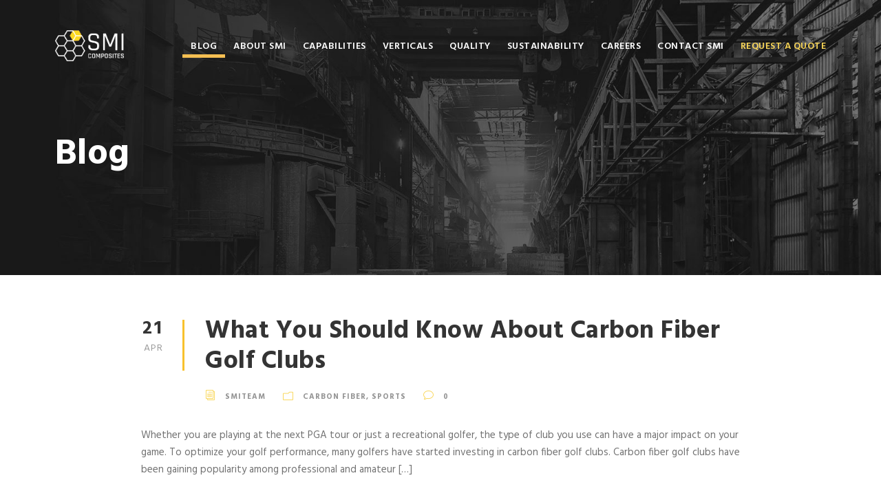

--- FILE ---
content_type: text/html; charset=UTF-8
request_url: https://www.smicomposites.com/blog/page/15/
body_size: 87191
content:
<!DOCTYPE html>
<html lang="en-US" class="no-js">
<head>
	<meta charset="UTF-8">
	<meta name="viewport" content="width=device-width, initial-scale=1">
	<link rel="profile" href="https://gmpg.org/xfn/11">
	<link rel="pingback" href="https://www.smicomposites.com/xmlrpc.php">
	<meta name='robots' content='index, follow, max-image-preview:large, max-snippet:-1, max-video-preview:-1' />

	<!-- This site is optimized with the Yoast SEO Premium plugin v18.4 (Yoast SEO v26.7) - https://yoast.com/wordpress/plugins/seo/ -->
	<title>Blog | SMI Composites</title>
	<meta name="description" content="Welcome to the Blog for the SMI Composites of advanced Composite Manufacturing Company." />
	<link rel="canonical" href="https://www.smicomposites.com/blog/page/15/" />
	<link rel="prev" href="https://www.smicomposites.com/blog/page/14/" />
	<link rel="next" href="https://www.smicomposites.com/blog/page/16/" />
	<meta property="og:locale" content="en_US" />
	<meta property="og:type" content="article" />
	<meta property="og:title" content="Blog" />
	<meta property="og:description" content="Welcome to the Blog for the SMI Composites of advanced Composite Manufacturing Company." />
	<meta property="og:url" content="https://www.smicomposites.com/blog/" />
	<meta property="og:site_name" content="SMI Composites" />
	<meta name="twitter:card" content="summary_large_image" />
	<meta name="twitter:site" content="@CompositesSmi" />
	<script type="application/ld+json" class="yoast-schema-graph">{"@context":"https://schema.org","@graph":[{"@type":["WebPage","CollectionPage"],"@id":"https://www.smicomposites.com/blog/","url":"https://www.smicomposites.com/blog/page/15/","name":"Blog | SMI Composites","isPartOf":{"@id":"https://www.smicomposites.com/#website"},"datePublished":"2019-04-12T00:58:06+00:00","dateModified":"2020-01-30T06:29:36+00:00","description":"Welcome to the Blog for the SMI Composites of advanced Composite Manufacturing Company.","breadcrumb":{"@id":"https://www.smicomposites.com/blog/page/15/#breadcrumb"},"inLanguage":"en-US"},{"@type":"BreadcrumbList","@id":"https://www.smicomposites.com/blog/page/15/#breadcrumb","itemListElement":[{"@type":"ListItem","position":1,"name":"Home","item":"https://www.smicomposites.com/"},{"@type":"ListItem","position":2,"name":"Blog"}]},{"@type":"WebSite","@id":"https://www.smicomposites.com/#website","url":"https://www.smicomposites.com/","name":"SMI Composites - Innovative Composite Manufacturing","description":"Innovative Composite Manufacturing","publisher":{"@id":"https://www.smicomposites.com/#organization"},"potentialAction":[{"@type":"SearchAction","target":{"@type":"EntryPoint","urlTemplate":"https://www.smicomposites.com/?s={search_term_string}"},"query-input":{"@type":"PropertyValueSpecification","valueRequired":true,"valueName":"search_term_string"}}],"inLanguage":"en-US"},{"@type":"Organization","@id":"https://www.smicomposites.com/#organization","name":"SMI Composites, LLC","url":"https://www.smicomposites.com/","logo":{"@type":"ImageObject","inLanguage":"en-US","@id":"https://www.smicomposites.com/#/schema/logo/image/","url":"https://www.smicomposites.com/wp-content/uploads/2018/04/header-logo.png","contentUrl":"https://www.smicomposites.com/wp-content/uploads/2018/04/header-logo.png","width":251,"height":113,"caption":"SMI Composites, LLC"},"image":{"@id":"https://www.smicomposites.com/#/schema/logo/image/"},"sameAs":["https://www.facebook.com/smicomposites/","https://x.com/CompositesSmi","https://www.instagram.com/smi_composites/","https://www.linkedin.com/company/smicomposites/"]}]}</script>
	<!-- / Yoast SEO Premium plugin. -->


<link rel='dns-prefetch' href='//maps.google.com' />
<link rel='dns-prefetch' href='//www.googletagmanager.com' />
<link rel='dns-prefetch' href='//fonts.googleapis.com' />
<link rel="alternate" type="application/rss+xml" title="SMI Composites &raquo; Feed" href="https://www.smicomposites.com/feed/" />
<style id='wp-img-auto-sizes-contain-inline-css' type='text/css'>
img:is([sizes=auto i],[sizes^="auto," i]){contain-intrinsic-size:3000px 1500px}
/*# sourceURL=wp-img-auto-sizes-contain-inline-css */
</style>
<link rel='stylesheet' id='cnss_css-css' href='https://www.smicomposites.com/wp-content/plugins/easy-social-icons/css/cnss.css?ver=1.0' type='text/css' media='all' />
<link rel='stylesheet' id='cnss_share_css-css' href='https://www.smicomposites.com/wp-content/plugins/easy-social-icons/css/share.css?ver=1.0' type='text/css' media='all' />
<style id='wp-emoji-styles-inline-css' type='text/css'>

	img.wp-smiley, img.emoji {
		display: inline !important;
		border: none !important;
		box-shadow: none !important;
		height: 1em !important;
		width: 1em !important;
		margin: 0 0.07em !important;
		vertical-align: -0.1em !important;
		background: none !important;
		padding: 0 !important;
	}
/*# sourceURL=wp-emoji-styles-inline-css */
</style>
<style id='wp-block-library-inline-css' type='text/css'>
:root{--wp-block-synced-color:#7a00df;--wp-block-synced-color--rgb:122,0,223;--wp-bound-block-color:var(--wp-block-synced-color);--wp-editor-canvas-background:#ddd;--wp-admin-theme-color:#007cba;--wp-admin-theme-color--rgb:0,124,186;--wp-admin-theme-color-darker-10:#006ba1;--wp-admin-theme-color-darker-10--rgb:0,107,160.5;--wp-admin-theme-color-darker-20:#005a87;--wp-admin-theme-color-darker-20--rgb:0,90,135;--wp-admin-border-width-focus:2px}@media (min-resolution:192dpi){:root{--wp-admin-border-width-focus:1.5px}}.wp-element-button{cursor:pointer}:root .has-very-light-gray-background-color{background-color:#eee}:root .has-very-dark-gray-background-color{background-color:#313131}:root .has-very-light-gray-color{color:#eee}:root .has-very-dark-gray-color{color:#313131}:root .has-vivid-green-cyan-to-vivid-cyan-blue-gradient-background{background:linear-gradient(135deg,#00d084,#0693e3)}:root .has-purple-crush-gradient-background{background:linear-gradient(135deg,#34e2e4,#4721fb 50%,#ab1dfe)}:root .has-hazy-dawn-gradient-background{background:linear-gradient(135deg,#faaca8,#dad0ec)}:root .has-subdued-olive-gradient-background{background:linear-gradient(135deg,#fafae1,#67a671)}:root .has-atomic-cream-gradient-background{background:linear-gradient(135deg,#fdd79a,#004a59)}:root .has-nightshade-gradient-background{background:linear-gradient(135deg,#330968,#31cdcf)}:root .has-midnight-gradient-background{background:linear-gradient(135deg,#020381,#2874fc)}:root{--wp--preset--font-size--normal:16px;--wp--preset--font-size--huge:42px}.has-regular-font-size{font-size:1em}.has-larger-font-size{font-size:2.625em}.has-normal-font-size{font-size:var(--wp--preset--font-size--normal)}.has-huge-font-size{font-size:var(--wp--preset--font-size--huge)}.has-text-align-center{text-align:center}.has-text-align-left{text-align:left}.has-text-align-right{text-align:right}.has-fit-text{white-space:nowrap!important}#end-resizable-editor-section{display:none}.aligncenter{clear:both}.items-justified-left{justify-content:flex-start}.items-justified-center{justify-content:center}.items-justified-right{justify-content:flex-end}.items-justified-space-between{justify-content:space-between}.screen-reader-text{border:0;clip-path:inset(50%);height:1px;margin:-1px;overflow:hidden;padding:0;position:absolute;width:1px;word-wrap:normal!important}.screen-reader-text:focus{background-color:#ddd;clip-path:none;color:#444;display:block;font-size:1em;height:auto;left:5px;line-height:normal;padding:15px 23px 14px;text-decoration:none;top:5px;width:auto;z-index:100000}html :where(.has-border-color){border-style:solid}html :where([style*=border-top-color]){border-top-style:solid}html :where([style*=border-right-color]){border-right-style:solid}html :where([style*=border-bottom-color]){border-bottom-style:solid}html :where([style*=border-left-color]){border-left-style:solid}html :where([style*=border-width]){border-style:solid}html :where([style*=border-top-width]){border-top-style:solid}html :where([style*=border-right-width]){border-right-style:solid}html :where([style*=border-bottom-width]){border-bottom-style:solid}html :where([style*=border-left-width]){border-left-style:solid}html :where(img[class*=wp-image-]){height:auto;max-width:100%}:where(figure){margin:0 0 1em}html :where(.is-position-sticky){--wp-admin--admin-bar--position-offset:var(--wp-admin--admin-bar--height,0px)}@media screen and (max-width:600px){html :where(.is-position-sticky){--wp-admin--admin-bar--position-offset:0px}}

/*# sourceURL=wp-block-library-inline-css */
</style><style id='wp-block-image-inline-css' type='text/css'>
.wp-block-image>a,.wp-block-image>figure>a{display:inline-block}.wp-block-image img{box-sizing:border-box;height:auto;max-width:100%;vertical-align:bottom}@media not (prefers-reduced-motion){.wp-block-image img.hide{visibility:hidden}.wp-block-image img.show{animation:show-content-image .4s}}.wp-block-image[style*=border-radius] img,.wp-block-image[style*=border-radius]>a{border-radius:inherit}.wp-block-image.has-custom-border img{box-sizing:border-box}.wp-block-image.aligncenter{text-align:center}.wp-block-image.alignfull>a,.wp-block-image.alignwide>a{width:100%}.wp-block-image.alignfull img,.wp-block-image.alignwide img{height:auto;width:100%}.wp-block-image .aligncenter,.wp-block-image .alignleft,.wp-block-image .alignright,.wp-block-image.aligncenter,.wp-block-image.alignleft,.wp-block-image.alignright{display:table}.wp-block-image .aligncenter>figcaption,.wp-block-image .alignleft>figcaption,.wp-block-image .alignright>figcaption,.wp-block-image.aligncenter>figcaption,.wp-block-image.alignleft>figcaption,.wp-block-image.alignright>figcaption{caption-side:bottom;display:table-caption}.wp-block-image .alignleft{float:left;margin:.5em 1em .5em 0}.wp-block-image .alignright{float:right;margin:.5em 0 .5em 1em}.wp-block-image .aligncenter{margin-left:auto;margin-right:auto}.wp-block-image :where(figcaption){margin-bottom:1em;margin-top:.5em}.wp-block-image.is-style-circle-mask img{border-radius:9999px}@supports ((-webkit-mask-image:none) or (mask-image:none)) or (-webkit-mask-image:none){.wp-block-image.is-style-circle-mask img{border-radius:0;-webkit-mask-image:url('data:image/svg+xml;utf8,<svg viewBox="0 0 100 100" xmlns="http://www.w3.org/2000/svg"><circle cx="50" cy="50" r="50"/></svg>');mask-image:url('data:image/svg+xml;utf8,<svg viewBox="0 0 100 100" xmlns="http://www.w3.org/2000/svg"><circle cx="50" cy="50" r="50"/></svg>');mask-mode:alpha;-webkit-mask-position:center;mask-position:center;-webkit-mask-repeat:no-repeat;mask-repeat:no-repeat;-webkit-mask-size:contain;mask-size:contain}}:root :where(.wp-block-image.is-style-rounded img,.wp-block-image .is-style-rounded img){border-radius:9999px}.wp-block-image figure{margin:0}.wp-lightbox-container{display:flex;flex-direction:column;position:relative}.wp-lightbox-container img{cursor:zoom-in}.wp-lightbox-container img:hover+button{opacity:1}.wp-lightbox-container button{align-items:center;backdrop-filter:blur(16px) saturate(180%);background-color:#5a5a5a40;border:none;border-radius:4px;cursor:zoom-in;display:flex;height:20px;justify-content:center;opacity:0;padding:0;position:absolute;right:16px;text-align:center;top:16px;width:20px;z-index:100}@media not (prefers-reduced-motion){.wp-lightbox-container button{transition:opacity .2s ease}}.wp-lightbox-container button:focus-visible{outline:3px auto #5a5a5a40;outline:3px auto -webkit-focus-ring-color;outline-offset:3px}.wp-lightbox-container button:hover{cursor:pointer;opacity:1}.wp-lightbox-container button:focus{opacity:1}.wp-lightbox-container button:focus,.wp-lightbox-container button:hover,.wp-lightbox-container button:not(:hover):not(:active):not(.has-background){background-color:#5a5a5a40;border:none}.wp-lightbox-overlay{box-sizing:border-box;cursor:zoom-out;height:100vh;left:0;overflow:hidden;position:fixed;top:0;visibility:hidden;width:100%;z-index:100000}.wp-lightbox-overlay .close-button{align-items:center;cursor:pointer;display:flex;justify-content:center;min-height:40px;min-width:40px;padding:0;position:absolute;right:calc(env(safe-area-inset-right) + 16px);top:calc(env(safe-area-inset-top) + 16px);z-index:5000000}.wp-lightbox-overlay .close-button:focus,.wp-lightbox-overlay .close-button:hover,.wp-lightbox-overlay .close-button:not(:hover):not(:active):not(.has-background){background:none;border:none}.wp-lightbox-overlay .lightbox-image-container{height:var(--wp--lightbox-container-height);left:50%;overflow:hidden;position:absolute;top:50%;transform:translate(-50%,-50%);transform-origin:top left;width:var(--wp--lightbox-container-width);z-index:9999999999}.wp-lightbox-overlay .wp-block-image{align-items:center;box-sizing:border-box;display:flex;height:100%;justify-content:center;margin:0;position:relative;transform-origin:0 0;width:100%;z-index:3000000}.wp-lightbox-overlay .wp-block-image img{height:var(--wp--lightbox-image-height);min-height:var(--wp--lightbox-image-height);min-width:var(--wp--lightbox-image-width);width:var(--wp--lightbox-image-width)}.wp-lightbox-overlay .wp-block-image figcaption{display:none}.wp-lightbox-overlay button{background:none;border:none}.wp-lightbox-overlay .scrim{background-color:#fff;height:100%;opacity:.9;position:absolute;width:100%;z-index:2000000}.wp-lightbox-overlay.active{visibility:visible}@media not (prefers-reduced-motion){.wp-lightbox-overlay.active{animation:turn-on-visibility .25s both}.wp-lightbox-overlay.active img{animation:turn-on-visibility .35s both}.wp-lightbox-overlay.show-closing-animation:not(.active){animation:turn-off-visibility .35s both}.wp-lightbox-overlay.show-closing-animation:not(.active) img{animation:turn-off-visibility .25s both}.wp-lightbox-overlay.zoom.active{animation:none;opacity:1;visibility:visible}.wp-lightbox-overlay.zoom.active .lightbox-image-container{animation:lightbox-zoom-in .4s}.wp-lightbox-overlay.zoom.active .lightbox-image-container img{animation:none}.wp-lightbox-overlay.zoom.active .scrim{animation:turn-on-visibility .4s forwards}.wp-lightbox-overlay.zoom.show-closing-animation:not(.active){animation:none}.wp-lightbox-overlay.zoom.show-closing-animation:not(.active) .lightbox-image-container{animation:lightbox-zoom-out .4s}.wp-lightbox-overlay.zoom.show-closing-animation:not(.active) .lightbox-image-container img{animation:none}.wp-lightbox-overlay.zoom.show-closing-animation:not(.active) .scrim{animation:turn-off-visibility .4s forwards}}@keyframes show-content-image{0%{visibility:hidden}99%{visibility:hidden}to{visibility:visible}}@keyframes turn-on-visibility{0%{opacity:0}to{opacity:1}}@keyframes turn-off-visibility{0%{opacity:1;visibility:visible}99%{opacity:0;visibility:visible}to{opacity:0;visibility:hidden}}@keyframes lightbox-zoom-in{0%{transform:translate(calc((-100vw + var(--wp--lightbox-scrollbar-width))/2 + var(--wp--lightbox-initial-left-position)),calc(-50vh + var(--wp--lightbox-initial-top-position))) scale(var(--wp--lightbox-scale))}to{transform:translate(-50%,-50%) scale(1)}}@keyframes lightbox-zoom-out{0%{transform:translate(-50%,-50%) scale(1);visibility:visible}99%{visibility:visible}to{transform:translate(calc((-100vw + var(--wp--lightbox-scrollbar-width))/2 + var(--wp--lightbox-initial-left-position)),calc(-50vh + var(--wp--lightbox-initial-top-position))) scale(var(--wp--lightbox-scale));visibility:hidden}}
/*# sourceURL=https://www.smicomposites.com/wp-includes/blocks/image/style.min.css */
</style>
<style id='wp-block-columns-inline-css' type='text/css'>
.wp-block-columns{box-sizing:border-box;display:flex;flex-wrap:wrap!important}@media (min-width:782px){.wp-block-columns{flex-wrap:nowrap!important}}.wp-block-columns{align-items:normal!important}.wp-block-columns.are-vertically-aligned-top{align-items:flex-start}.wp-block-columns.are-vertically-aligned-center{align-items:center}.wp-block-columns.are-vertically-aligned-bottom{align-items:flex-end}@media (max-width:781px){.wp-block-columns:not(.is-not-stacked-on-mobile)>.wp-block-column{flex-basis:100%!important}}@media (min-width:782px){.wp-block-columns:not(.is-not-stacked-on-mobile)>.wp-block-column{flex-basis:0;flex-grow:1}.wp-block-columns:not(.is-not-stacked-on-mobile)>.wp-block-column[style*=flex-basis]{flex-grow:0}}.wp-block-columns.is-not-stacked-on-mobile{flex-wrap:nowrap!important}.wp-block-columns.is-not-stacked-on-mobile>.wp-block-column{flex-basis:0;flex-grow:1}.wp-block-columns.is-not-stacked-on-mobile>.wp-block-column[style*=flex-basis]{flex-grow:0}:where(.wp-block-columns){margin-bottom:1.75em}:where(.wp-block-columns.has-background){padding:1.25em 2.375em}.wp-block-column{flex-grow:1;min-width:0;overflow-wrap:break-word;word-break:break-word}.wp-block-column.is-vertically-aligned-top{align-self:flex-start}.wp-block-column.is-vertically-aligned-center{align-self:center}.wp-block-column.is-vertically-aligned-bottom{align-self:flex-end}.wp-block-column.is-vertically-aligned-stretch{align-self:stretch}.wp-block-column.is-vertically-aligned-bottom,.wp-block-column.is-vertically-aligned-center,.wp-block-column.is-vertically-aligned-top{width:100%}
/*# sourceURL=https://www.smicomposites.com/wp-includes/blocks/columns/style.min.css */
</style>
<style id='global-styles-inline-css' type='text/css'>
:root{--wp--preset--aspect-ratio--square: 1;--wp--preset--aspect-ratio--4-3: 4/3;--wp--preset--aspect-ratio--3-4: 3/4;--wp--preset--aspect-ratio--3-2: 3/2;--wp--preset--aspect-ratio--2-3: 2/3;--wp--preset--aspect-ratio--16-9: 16/9;--wp--preset--aspect-ratio--9-16: 9/16;--wp--preset--color--black: #000000;--wp--preset--color--cyan-bluish-gray: #abb8c3;--wp--preset--color--white: #ffffff;--wp--preset--color--pale-pink: #f78da7;--wp--preset--color--vivid-red: #cf2e2e;--wp--preset--color--luminous-vivid-orange: #ff6900;--wp--preset--color--luminous-vivid-amber: #fcb900;--wp--preset--color--light-green-cyan: #7bdcb5;--wp--preset--color--vivid-green-cyan: #00d084;--wp--preset--color--pale-cyan-blue: #8ed1fc;--wp--preset--color--vivid-cyan-blue: #0693e3;--wp--preset--color--vivid-purple: #9b51e0;--wp--preset--gradient--vivid-cyan-blue-to-vivid-purple: linear-gradient(135deg,rgb(6,147,227) 0%,rgb(155,81,224) 100%);--wp--preset--gradient--light-green-cyan-to-vivid-green-cyan: linear-gradient(135deg,rgb(122,220,180) 0%,rgb(0,208,130) 100%);--wp--preset--gradient--luminous-vivid-amber-to-luminous-vivid-orange: linear-gradient(135deg,rgb(252,185,0) 0%,rgb(255,105,0) 100%);--wp--preset--gradient--luminous-vivid-orange-to-vivid-red: linear-gradient(135deg,rgb(255,105,0) 0%,rgb(207,46,46) 100%);--wp--preset--gradient--very-light-gray-to-cyan-bluish-gray: linear-gradient(135deg,rgb(238,238,238) 0%,rgb(169,184,195) 100%);--wp--preset--gradient--cool-to-warm-spectrum: linear-gradient(135deg,rgb(74,234,220) 0%,rgb(151,120,209) 20%,rgb(207,42,186) 40%,rgb(238,44,130) 60%,rgb(251,105,98) 80%,rgb(254,248,76) 100%);--wp--preset--gradient--blush-light-purple: linear-gradient(135deg,rgb(255,206,236) 0%,rgb(152,150,240) 100%);--wp--preset--gradient--blush-bordeaux: linear-gradient(135deg,rgb(254,205,165) 0%,rgb(254,45,45) 50%,rgb(107,0,62) 100%);--wp--preset--gradient--luminous-dusk: linear-gradient(135deg,rgb(255,203,112) 0%,rgb(199,81,192) 50%,rgb(65,88,208) 100%);--wp--preset--gradient--pale-ocean: linear-gradient(135deg,rgb(255,245,203) 0%,rgb(182,227,212) 50%,rgb(51,167,181) 100%);--wp--preset--gradient--electric-grass: linear-gradient(135deg,rgb(202,248,128) 0%,rgb(113,206,126) 100%);--wp--preset--gradient--midnight: linear-gradient(135deg,rgb(2,3,129) 0%,rgb(40,116,252) 100%);--wp--preset--font-size--small: 13px;--wp--preset--font-size--medium: 20px;--wp--preset--font-size--large: 36px;--wp--preset--font-size--x-large: 42px;--wp--preset--spacing--20: 0.44rem;--wp--preset--spacing--30: 0.67rem;--wp--preset--spacing--40: 1rem;--wp--preset--spacing--50: 1.5rem;--wp--preset--spacing--60: 2.25rem;--wp--preset--spacing--70: 3.38rem;--wp--preset--spacing--80: 5.06rem;--wp--preset--shadow--natural: 6px 6px 9px rgba(0, 0, 0, 0.2);--wp--preset--shadow--deep: 12px 12px 50px rgba(0, 0, 0, 0.4);--wp--preset--shadow--sharp: 6px 6px 0px rgba(0, 0, 0, 0.2);--wp--preset--shadow--outlined: 6px 6px 0px -3px rgb(255, 255, 255), 6px 6px rgb(0, 0, 0);--wp--preset--shadow--crisp: 6px 6px 0px rgb(0, 0, 0);}:where(.is-layout-flex){gap: 0.5em;}:where(.is-layout-grid){gap: 0.5em;}body .is-layout-flex{display: flex;}.is-layout-flex{flex-wrap: wrap;align-items: center;}.is-layout-flex > :is(*, div){margin: 0;}body .is-layout-grid{display: grid;}.is-layout-grid > :is(*, div){margin: 0;}:where(.wp-block-columns.is-layout-flex){gap: 2em;}:where(.wp-block-columns.is-layout-grid){gap: 2em;}:where(.wp-block-post-template.is-layout-flex){gap: 1.25em;}:where(.wp-block-post-template.is-layout-grid){gap: 1.25em;}.has-black-color{color: var(--wp--preset--color--black) !important;}.has-cyan-bluish-gray-color{color: var(--wp--preset--color--cyan-bluish-gray) !important;}.has-white-color{color: var(--wp--preset--color--white) !important;}.has-pale-pink-color{color: var(--wp--preset--color--pale-pink) !important;}.has-vivid-red-color{color: var(--wp--preset--color--vivid-red) !important;}.has-luminous-vivid-orange-color{color: var(--wp--preset--color--luminous-vivid-orange) !important;}.has-luminous-vivid-amber-color{color: var(--wp--preset--color--luminous-vivid-amber) !important;}.has-light-green-cyan-color{color: var(--wp--preset--color--light-green-cyan) !important;}.has-vivid-green-cyan-color{color: var(--wp--preset--color--vivid-green-cyan) !important;}.has-pale-cyan-blue-color{color: var(--wp--preset--color--pale-cyan-blue) !important;}.has-vivid-cyan-blue-color{color: var(--wp--preset--color--vivid-cyan-blue) !important;}.has-vivid-purple-color{color: var(--wp--preset--color--vivid-purple) !important;}.has-black-background-color{background-color: var(--wp--preset--color--black) !important;}.has-cyan-bluish-gray-background-color{background-color: var(--wp--preset--color--cyan-bluish-gray) !important;}.has-white-background-color{background-color: var(--wp--preset--color--white) !important;}.has-pale-pink-background-color{background-color: var(--wp--preset--color--pale-pink) !important;}.has-vivid-red-background-color{background-color: var(--wp--preset--color--vivid-red) !important;}.has-luminous-vivid-orange-background-color{background-color: var(--wp--preset--color--luminous-vivid-orange) !important;}.has-luminous-vivid-amber-background-color{background-color: var(--wp--preset--color--luminous-vivid-amber) !important;}.has-light-green-cyan-background-color{background-color: var(--wp--preset--color--light-green-cyan) !important;}.has-vivid-green-cyan-background-color{background-color: var(--wp--preset--color--vivid-green-cyan) !important;}.has-pale-cyan-blue-background-color{background-color: var(--wp--preset--color--pale-cyan-blue) !important;}.has-vivid-cyan-blue-background-color{background-color: var(--wp--preset--color--vivid-cyan-blue) !important;}.has-vivid-purple-background-color{background-color: var(--wp--preset--color--vivid-purple) !important;}.has-black-border-color{border-color: var(--wp--preset--color--black) !important;}.has-cyan-bluish-gray-border-color{border-color: var(--wp--preset--color--cyan-bluish-gray) !important;}.has-white-border-color{border-color: var(--wp--preset--color--white) !important;}.has-pale-pink-border-color{border-color: var(--wp--preset--color--pale-pink) !important;}.has-vivid-red-border-color{border-color: var(--wp--preset--color--vivid-red) !important;}.has-luminous-vivid-orange-border-color{border-color: var(--wp--preset--color--luminous-vivid-orange) !important;}.has-luminous-vivid-amber-border-color{border-color: var(--wp--preset--color--luminous-vivid-amber) !important;}.has-light-green-cyan-border-color{border-color: var(--wp--preset--color--light-green-cyan) !important;}.has-vivid-green-cyan-border-color{border-color: var(--wp--preset--color--vivid-green-cyan) !important;}.has-pale-cyan-blue-border-color{border-color: var(--wp--preset--color--pale-cyan-blue) !important;}.has-vivid-cyan-blue-border-color{border-color: var(--wp--preset--color--vivid-cyan-blue) !important;}.has-vivid-purple-border-color{border-color: var(--wp--preset--color--vivid-purple) !important;}.has-vivid-cyan-blue-to-vivid-purple-gradient-background{background: var(--wp--preset--gradient--vivid-cyan-blue-to-vivid-purple) !important;}.has-light-green-cyan-to-vivid-green-cyan-gradient-background{background: var(--wp--preset--gradient--light-green-cyan-to-vivid-green-cyan) !important;}.has-luminous-vivid-amber-to-luminous-vivid-orange-gradient-background{background: var(--wp--preset--gradient--luminous-vivid-amber-to-luminous-vivid-orange) !important;}.has-luminous-vivid-orange-to-vivid-red-gradient-background{background: var(--wp--preset--gradient--luminous-vivid-orange-to-vivid-red) !important;}.has-very-light-gray-to-cyan-bluish-gray-gradient-background{background: var(--wp--preset--gradient--very-light-gray-to-cyan-bluish-gray) !important;}.has-cool-to-warm-spectrum-gradient-background{background: var(--wp--preset--gradient--cool-to-warm-spectrum) !important;}.has-blush-light-purple-gradient-background{background: var(--wp--preset--gradient--blush-light-purple) !important;}.has-blush-bordeaux-gradient-background{background: var(--wp--preset--gradient--blush-bordeaux) !important;}.has-luminous-dusk-gradient-background{background: var(--wp--preset--gradient--luminous-dusk) !important;}.has-pale-ocean-gradient-background{background: var(--wp--preset--gradient--pale-ocean) !important;}.has-electric-grass-gradient-background{background: var(--wp--preset--gradient--electric-grass) !important;}.has-midnight-gradient-background{background: var(--wp--preset--gradient--midnight) !important;}.has-small-font-size{font-size: var(--wp--preset--font-size--small) !important;}.has-medium-font-size{font-size: var(--wp--preset--font-size--medium) !important;}.has-large-font-size{font-size: var(--wp--preset--font-size--large) !important;}.has-x-large-font-size{font-size: var(--wp--preset--font-size--x-large) !important;}
:where(.wp-block-columns.is-layout-flex){gap: 2em;}:where(.wp-block-columns.is-layout-grid){gap: 2em;}
/*# sourceURL=global-styles-inline-css */
</style>
<style id='core-block-supports-inline-css' type='text/css'>
.wp-container-core-columns-is-layout-9d6595d7{flex-wrap:nowrap;}
/*# sourceURL=core-block-supports-inline-css */
</style>

<style id='classic-theme-styles-inline-css' type='text/css'>
/*! This file is auto-generated */
.wp-block-button__link{color:#fff;background-color:#32373c;border-radius:9999px;box-shadow:none;text-decoration:none;padding:calc(.667em + 2px) calc(1.333em + 2px);font-size:1.125em}.wp-block-file__button{background:#32373c;color:#fff;text-decoration:none}
/*# sourceURL=/wp-includes/css/classic-themes.min.css */
</style>
<link rel='stylesheet' id='gdlr-core-google-font-css' href='https://fonts.googleapis.com/css?family=Hind%3A300%2Cregular%2C500%2C600%2C700&#038;subset=latin%2Clatin-ext%2Cdevanagari&#038;ver=6.9' type='text/css' media='all' />
<link rel='stylesheet' id='wpgmp-frontend-css' href='https://www.smicomposites.com/wp-content/plugins/wp-google-map-plugin/assets/css/wpgmp_all_frontend.css?ver=4.9.1' type='text/css' media='all' />
<link rel='stylesheet' id='realfactory-style-core-css' href='https://www.smicomposites.com/wp-content/themes/smi/css/style-core.css?ver=6.9' type='text/css' media='all' />
<link rel='stylesheet' id='realfactory-custom-style-css' href='https://www.smicomposites.com/wp-content/uploads/rftr-style-custom.css?1733504022&#038;ver=6.9' type='text/css' media='all' />
<link rel='stylesheet' id='gdlr-core-plugin-css' href='https://www.smicomposites.com/wp-content/plugins/goodlayers-core/plugins/combine/style.css?ver=6.9' type='text/css' media='all' />
<link rel='stylesheet' id='gdlr-core-page-builder-css' href='https://www.smicomposites.com/wp-content/plugins/goodlayers-core/include/css/page-builder.css?ver=6.9' type='text/css' media='all' />
<link rel='stylesheet' id='google-fonts-css' href='//fonts.googleapis.com/css?family=Lato%3A100%2C100i%2C300%2C300i%2C400%2C400i%2C700%2C700i%2C900%2C900i%7CRoboto%3A300%2C300i%2C400%2C400i%2C600%2C600i%2C700%2C700i&#038;ver=1.0' type='text/css' media='all' />
<link rel='stylesheet' id='chosen-style-css' href='https://www.smicomposites.com/wp-content/themes/smi/css/chosen.min.css?ver=1.8.5' type='text/css' media='all' />
<link rel='stylesheet' id='formcode-style-css' href='https://www.smicomposites.com/wp-content/themes/smi/css/formcode.css?ver=1770100974' type='text/css' media='all' />
<script type="text/javascript" src="https://www.smicomposites.com/wp-includes/js/jquery/jquery.min.js?ver=3.7.1" id="jquery-core-js"></script>
<script type="text/javascript" src="https://www.smicomposites.com/wp-includes/js/jquery/jquery-migrate.min.js?ver=3.4.1" id="jquery-migrate-js"></script>
<script type="text/javascript" src="https://www.smicomposites.com/wp-content/plugins/easy-social-icons/js/cnss.js?ver=1.0" id="cnss_js-js"></script>
<script type="text/javascript" src="https://www.smicomposites.com/wp-content/plugins/easy-social-icons/js/share.js?ver=1.0" id="cnss_share_js-js"></script>

<!-- Google tag (gtag.js) snippet added by Site Kit -->
<!-- Google Analytics snippet added by Site Kit -->
<script type="text/javascript" src="https://www.googletagmanager.com/gtag/js?id=GT-T9B2CXL" id="google_gtagjs-js" async></script>
<script type="text/javascript" id="google_gtagjs-js-after">
/* <![CDATA[ */
window.dataLayer = window.dataLayer || [];function gtag(){dataLayer.push(arguments);}
gtag("set","linker",{"domains":["www.smicomposites.com"]});
gtag("js", new Date());
gtag("set", "developer_id.dZTNiMT", true);
gtag("config", "GT-T9B2CXL");
 window._googlesitekit = window._googlesitekit || {}; window._googlesitekit.throttledEvents = []; window._googlesitekit.gtagEvent = (name, data) => { var key = JSON.stringify( { name, data } ); if ( !! window._googlesitekit.throttledEvents[ key ] ) { return; } window._googlesitekit.throttledEvents[ key ] = true; setTimeout( () => { delete window._googlesitekit.throttledEvents[ key ]; }, 5 ); gtag( "event", name, { ...data, event_source: "site-kit" } ); }; 
//# sourceURL=google_gtagjs-js-after
/* ]]> */
</script>
<script type="text/javascript" src="https://www.smicomposites.com/wp-content/themes/smi/js/chosen.jquery.min.js?ver=1.8.5" id="chosen-script-js"></script>
<script type="text/javascript" src="https://www.smicomposites.com/wp-content/themes/smi/js/formcode.js?ver=1770100974" id="formcode-script-js"></script>
<link rel="https://api.w.org/" href="https://www.smicomposites.com/wp-json/" /><link rel="EditURI" type="application/rsd+xml" title="RSD" href="https://www.smicomposites.com/xmlrpc.php?rsd" />
<style type="text/css">
		ul.cnss-social-icon li.cn-fa-icon a{background-color:transparent!important;}
		ul.cnss-social-icon li.cn-fa-icon a:hover{background-color:transparent!important;color:#ffffff!important;}
		</style><meta name="generator" content="Site Kit by Google 1.170.0" /><!--[if lt IE 9]>
<script src="https://www.smicomposites.com/wp-content/themes/smi/js/html5.js"></script>
<![endif]-->
<meta name="generator" content="Powered by WPBakery Page Builder - drag and drop page builder for WordPress."/>
<!--[if lte IE 9]><link rel="stylesheet" type="text/css" href="https://www.smicomposites.com/wp-content/plugins/js_composer/assets/css/vc_lte_ie9.min.css" media="screen"><![endif]--><meta name="generator" content="Powered by Slider Revolution 6.6.15 - responsive, Mobile-Friendly Slider Plugin for WordPress with comfortable drag and drop interface." />
<script>function setREVStartSize(e){
			//window.requestAnimationFrame(function() {
				window.RSIW = window.RSIW===undefined ? window.innerWidth : window.RSIW;
				window.RSIH = window.RSIH===undefined ? window.innerHeight : window.RSIH;
				try {
					var pw = document.getElementById(e.c).parentNode.offsetWidth,
						newh;
					pw = pw===0 || isNaN(pw) || (e.l=="fullwidth" || e.layout=="fullwidth") ? window.RSIW : pw;
					e.tabw = e.tabw===undefined ? 0 : parseInt(e.tabw);
					e.thumbw = e.thumbw===undefined ? 0 : parseInt(e.thumbw);
					e.tabh = e.tabh===undefined ? 0 : parseInt(e.tabh);
					e.thumbh = e.thumbh===undefined ? 0 : parseInt(e.thumbh);
					e.tabhide = e.tabhide===undefined ? 0 : parseInt(e.tabhide);
					e.thumbhide = e.thumbhide===undefined ? 0 : parseInt(e.thumbhide);
					e.mh = e.mh===undefined || e.mh=="" || e.mh==="auto" ? 0 : parseInt(e.mh,0);
					if(e.layout==="fullscreen" || e.l==="fullscreen")
						newh = Math.max(e.mh,window.RSIH);
					else{
						e.gw = Array.isArray(e.gw) ? e.gw : [e.gw];
						for (var i in e.rl) if (e.gw[i]===undefined || e.gw[i]===0) e.gw[i] = e.gw[i-1];
						e.gh = e.el===undefined || e.el==="" || (Array.isArray(e.el) && e.el.length==0)? e.gh : e.el;
						e.gh = Array.isArray(e.gh) ? e.gh : [e.gh];
						for (var i in e.rl) if (e.gh[i]===undefined || e.gh[i]===0) e.gh[i] = e.gh[i-1];
											
						var nl = new Array(e.rl.length),
							ix = 0,
							sl;
						e.tabw = e.tabhide>=pw ? 0 : e.tabw;
						e.thumbw = e.thumbhide>=pw ? 0 : e.thumbw;
						e.tabh = e.tabhide>=pw ? 0 : e.tabh;
						e.thumbh = e.thumbhide>=pw ? 0 : e.thumbh;
						for (var i in e.rl) nl[i] = e.rl[i]<window.RSIW ? 0 : e.rl[i];
						sl = nl[0];
						for (var i in nl) if (sl>nl[i] && nl[i]>0) { sl = nl[i]; ix=i;}
						var m = pw>(e.gw[ix]+e.tabw+e.thumbw) ? 1 : (pw-(e.tabw+e.thumbw)) / (e.gw[ix]);
						newh =  (e.gh[ix] * m) + (e.tabh + e.thumbh);
					}
					var el = document.getElementById(e.c);
					if (el!==null && el) el.style.height = newh+"px";
					el = document.getElementById(e.c+"_wrapper");
					if (el!==null && el) {
						el.style.height = newh+"px";
						el.style.display = "block";
					}
				} catch(e){
					console.log("Failure at Presize of Slider:" + e)
				}
			//});
		  };</script>
<noscript><style type="text/css"> .wpb_animate_when_almost_visible { opacity: 1; }</style></noscript><link rel="apple-icon" sizes="57x57" href="https://www.smicomposites.com/wp-content/themes/smi/favicons/apple-icon-57x57.png">
<link rel="apple-icon" sizes="60x60" href="https://www.smicomposites.com/wp-content/themes/smi/favicons/apple-icon-60x60.png">
<link rel="apple-icon" sizes="72x72" href="https://www.smicomposites.com/wp-content/themes/smi/favicons/apple-icon-72x72.png">
<link rel="apple-icon" sizes="76x76" href="https://www.smicomposites.com/wp-content/themes/smi/favicons/apple-icon-76x76.png">
<link rel="apple-icon" sizes="114x114" href="https://www.smicomposites.com/wp-content/themes/smi/favicons/apple-icon-114x114.png">
<link rel="apple-icon" sizes="120x120" href="https://www.smicomposites.com/wp-content/themes/smi/favicons/apple-icon-120x120.png">
<link rel="apple-icon" sizes="144x144" href="https://www.smicomposites.com/wp-content/themes/smi/favicons/apple-icon-144x144.png">
<link rel="apple-icon" sizes="152x152" href="https://www.smicomposites.com/wp-content/themes/smi/favicons/apple-icon-152x152.png">
<link rel="apple-icon" sizes="180x180" href="https://www.smicomposites.com/wp-content/themes/smi/favicons/apple-icon-180x180.png">
<link rel="icon" type="image/png" href="https://www.smicomposites.com/wp-content/themes/smi/favicons/favicon-32x32.png" sizes="32x32">
<link rel="icon" type="image/png" href="https://www.smicomposites.com/wp-content/themes/smi/favicons/android-icon-192x192.png" sizes="192x192">
<link rel="icon" type="image/png" href="https://www.smicomposites.com/wp-content/themes/smi/favicons/favicon-96x96.png" sizes="96x96">
<link rel="icon" type="image/png" href="https://www.smicomposites.com/wp-content/themes/smi/favicons/favicon-16x16.png" sizes="16x16">
<link rel="manifest" href="https://www.smicomposites.com/wp-content/themes/smi/favicons/manifest.json">
<meta name="msapplication-TileColor" content="#da532c">
<meta name="msapplication-TileImage" content="https://www.smicomposites.com/wp-content/themes/smi/favicons/ms-icon-144x144.png">
<meta name="theme-color" content="#ffffff">
<link rel='stylesheet' id='rs-plugin-settings-css' href='https://www.smicomposites.com/wp-content/plugins/revslider/public/assets/css/rs6.css?ver=6.6.15' type='text/css' media='all' />
<style id='rs-plugin-settings-inline-css' type='text/css'>
#rs-demo-id {}
/*# sourceURL=rs-plugin-settings-inline-css */
</style>
</head>

<body data-rsssl=1 class="blog paged wp-custom-logo paged-15 wp-theme-smi gdlr-core-body realfactory-body realfactory-body-front realfactory-full  realfactory-with-sticky-navigation gdlr-core-link-to-lightbox wpb-js-composer js-comp-ver-5.4.5 vc_responsive">
<div class="realfactory-mobile-header-wrap" ><div class="realfactory-mobile-header realfactory-header-background realfactory-style-slide" id="realfactory-mobile-header" ><div class="realfactory-mobile-header-container realfactory-container" ><div class="realfactory-logo  realfactory-item-pdlr"><div class="realfactory-logo-inner"><a href="https://www.smicomposites.com/" ><img src="https://www.smicomposites.com/wp-content/uploads/2018/04/header-logo.png" alt="" width="251" height="113" /></a></div></div><div class="realfactory-mobile-menu-right" ><div class="realfactory-mobile-menu" ><a class="realfactory-mm-menu-button realfactory-mobile-menu-button realfactory-mobile-button-hamburger-with-border" href="#realfactory-mobile-menu"  ><i class="fa fa-bars" ></i></a><div class="realfactory-mm-menu-wrap realfactory-navigation-font" id="realfactory-mobile-menu" data-slide="right" ><ul id="menu-header-menu" class="m-menu"><li class="menu-item menu-item-type-post_type menu-item-object-page current-menu-item page_item page-item-4730 current_page_item current_page_parent menu-item-4756"><a href="https://www.smicomposites.com/blog/" aria-current="page">Blog</a></li>
<li class="menu-item menu-item-type-post_type menu-item-object-page menu-item-4083"><a href="https://www.smicomposites.com/about-us/">About SMI</a></li>
<li class="menu-item menu-item-type-post_type menu-item-object-page menu-item-has-children menu-item-4308"><a href="https://www.smicomposites.com/capabilities/">Capabilities</a>
<ul class="sub-menu">
	<li class="menu-item menu-item-type-custom menu-item-object-custom menu-item-6112"><a href="https://www.smicomposites.com/wp-content/uploads/2023/09/SMI-Capabilities-Flyer_3-18-24.pdf">Capabilities Statement</a></li>
</ul>
</li>
<li class="menu-item menu-item-type-post_type menu-item-object-page menu-item-4226"><a href="https://www.smicomposites.com/verticals/">Verticals</a></li>
<li class="menu-item menu-item-type-post_type menu-item-object-page menu-item-4227"><a href="https://www.smicomposites.com/quality/">Quality</a></li>
<li class="menu-item menu-item-type-post_type menu-item-object-page menu-item-4137"><a href="https://www.smicomposites.com/sustainability/">Sustainability</a></li>
<li class="menu-item menu-item-type-post_type menu-item-object-page menu-item-has-children menu-item-4415"><a href="https://www.smicomposites.com/careers/">Careers</a>
<ul class="sub-menu">
	<li class="menu-item menu-item-type-post_type menu-item-object-page menu-item-5475"><a href="https://www.smicomposites.com/employment-application/">Employment Application</a></li>
</ul>
</li>
<li class="menu-item menu-item-type-post_type menu-item-object-page menu-item-4260"><a href="https://www.smicomposites.com/contact-us/">Contact SMI</a></li>
<li class="yellow menu-item menu-item-type-custom menu-item-object-custom menu-item-4416"><a href="/contact-us/#request-a-quote">Request a Quote</a></li>
</ul></div></div></div></div></div></div><div class="realfactory-body-outer-wrapper ">
		<div class="realfactory-body-wrapper clearfix  realfactory-with-transparent-header realfactory-with-frame">
	<div class="realfactory-header-background-transparent" >	
<header class="realfactory-header-wrap realfactory-header-style-plain  realfactory-style-menu-right realfactory-sticky-navigation realfactory-style-slide" >
	<div class="realfactory-header-background" ></div>
	<div class="realfactory-header-container  realfactory-container">
			
		<div class="realfactory-header-container-inner clearfix">
			<div class="realfactory-logo  realfactory-item-pdlr"><div class="realfactory-logo-inner"><a href="https://www.smicomposites.com/" ><img src="https://www.smicomposites.com/wp-content/uploads/2018/04/header-logo.png" alt="" width="251" height="113" /></a></div></div>			<div class="realfactory-navigation realfactory-item-pdlr clearfix " >
			<div class="realfactory-main-menu" id="realfactory-main-menu" ><ul id="menu-header-menu-1" class="sf-menu"><li  class="menu-item menu-item-type-post_type menu-item-object-page current-menu-item page_item page-item-4730 current_page_item current_page_parent menu-item-4756 realfactory-normal-menu"><a href="https://www.smicomposites.com/blog/">Blog</a></li>
<li  class="menu-item menu-item-type-post_type menu-item-object-page menu-item-4083 realfactory-normal-menu"><a href="https://www.smicomposites.com/about-us/">About SMI</a></li>
<li  class="menu-item menu-item-type-post_type menu-item-object-page menu-item-has-children menu-item-4308 realfactory-normal-menu"><a href="https://www.smicomposites.com/capabilities/" class="sf-with-ul-pre">Capabilities</a>
<ul class="sub-menu">
	<li  class="menu-item menu-item-type-custom menu-item-object-custom menu-item-6112" data-size="60"><a href="https://www.smicomposites.com/wp-content/uploads/2023/09/SMI-Capabilities-Flyer_3-18-24.pdf">Capabilities Statement</a></li>
</ul>
</li>
<li  class="menu-item menu-item-type-post_type menu-item-object-page menu-item-4226 realfactory-normal-menu"><a href="https://www.smicomposites.com/verticals/">Verticals</a></li>
<li  class="menu-item menu-item-type-post_type menu-item-object-page menu-item-4227 realfactory-normal-menu"><a href="https://www.smicomposites.com/quality/">Quality</a></li>
<li  class="menu-item menu-item-type-post_type menu-item-object-page menu-item-4137 realfactory-normal-menu"><a href="https://www.smicomposites.com/sustainability/">Sustainability</a></li>
<li  class="menu-item menu-item-type-post_type menu-item-object-page menu-item-has-children menu-item-4415 realfactory-normal-menu"><a href="https://www.smicomposites.com/careers/" class="sf-with-ul-pre">Careers</a>
<ul class="sub-menu">
	<li  class="menu-item menu-item-type-post_type menu-item-object-page menu-item-5475" data-size="15"><a href="https://www.smicomposites.com/employment-application/">Employment Application</a></li>
</ul>
</li>
<li  class="menu-item menu-item-type-post_type menu-item-object-page menu-item-4260 realfactory-normal-menu"><a href="https://www.smicomposites.com/contact-us/">Contact SMI</a></li>
<li  class="yellow menu-item menu-item-type-custom menu-item-object-custom menu-item-4416 realfactory-normal-menu"><a href="/contact-us/#request-a-quote">Request a Quote</a></li>
</ul></div>			</div><!-- realfactory-navigation -->

		</div><!-- realfactory-header-inner -->
	</div><!-- realfactory-header-container -->
</header><!-- header --></div><div class="realfactory-page-title-wrap  realfactory-style-custom realfactory-left-align" ><div class="realfactory-header-transparent-substitute" ></div><div class="realfactory-page-title-overlay"  ></div><div class="realfactory-page-title-container realfactory-container" ><div class="realfactory-page-title-content realfactory-item-pdlr"  ><h1 class="realfactory-page-title"  >Blog</h1></div></div></div>	<div class="realfactory-page-wrapper" id="realfactory-page-wrapper" ><div class="realfactory-content-container realfactory-container"><div class="realfactory-sidebar-style-none" ><div class="realfactory-content-area realfactory-item-pdlr" ><article id="post-6057" class="post-6057 post type-post status-publish format-standard hentry category-carbon-fiber category-sports">
	<div class="realfactory-single-article" >
		<header class="realfactory-single-article-head clearfix" ><div class="realfactory-single-article-date-wrapper"><div class="realfactory-single-article-date-day">21</div><div class="realfactory-single-article-date-month">Apr</div></div><div class="realfactory-single-article-head-right"><h3 class="realfactory-single-article-title"><a href="https://www.smicomposites.com/what-you-should-know-about-carbon-fiber-golf-clubs/" >What You Should Know About Carbon Fiber Golf Clubs</a></h3><div class="realfactory-blog-info-wrapper" ><div class="realfactory-blog-info realfactory-blog-info-font realfactory-blog-info-author"><span class="realfactory-head" ><i class="icon_documents_alt" ></i></span><a href="https://www.smicomposites.com/author/amanda-arendts/" title="Posts by SMITeam" rel="author">SMITeam</a></div><div class="realfactory-blog-info realfactory-blog-info-font realfactory-blog-info-category"><span class="realfactory-head" ><i class="icon_folder-alt" ></i></span><a href="https://www.smicomposites.com/category/carbon-fiber/" rel="tag">Carbon Fiber</a><span class="gdlr-core-sep">,</span> <a href="https://www.smicomposites.com/category/sports/" rel="tag">Sports</a></div><div class="realfactory-blog-info realfactory-blog-info-font realfactory-blog-info-comment-number"><span class="realfactory-head" ><i class="icon_comment_alt" ></i></span>0 </div></div></div></header><div class="realfactory-single-article-content"><p>Whether you are playing at the next PGA tour or just a recreational golfer, the type of club you use can have a major impact on your game. To optimize your golf performance, many golfers have started investing in carbon fiber golf clubs. Carbon fiber golf clubs have been gaining popularity among professional and amateur [&hellip;]</p>
</div>	</div><!-- realfactory-single-article -->
</article><!-- post-id -->
<article id="post-6052" class="post-6052 post type-post status-publish format-standard hentry category-composite-molding">
	<div class="realfactory-single-article" >
		<header class="realfactory-single-article-head clearfix" ><div class="realfactory-single-article-date-wrapper"><div class="realfactory-single-article-date-day">17</div><div class="realfactory-single-article-date-month">Apr</div></div><div class="realfactory-single-article-head-right"><h3 class="realfactory-single-article-title"><a href="https://www.smicomposites.com/composite-molding-and-manufacturing-the-different-types-explained/" >Composite Molding and Manufacturing: The Different Types Explained</a></h3><div class="realfactory-blog-info-wrapper" ><div class="realfactory-blog-info realfactory-blog-info-font realfactory-blog-info-author"><span class="realfactory-head" ><i class="icon_documents_alt" ></i></span><a href="https://www.smicomposites.com/author/amanda-arendts/" title="Posts by SMITeam" rel="author">SMITeam</a></div><div class="realfactory-blog-info realfactory-blog-info-font realfactory-blog-info-category"><span class="realfactory-head" ><i class="icon_folder-alt" ></i></span><a href="https://www.smicomposites.com/category/composite-molding/" rel="tag">Composite Molding</a></div><div class="realfactory-blog-info realfactory-blog-info-font realfactory-blog-info-comment-number"><span class="realfactory-head" ><i class="icon_comment_alt" ></i></span>0 </div></div></div></header><div class="realfactory-single-article-content"><p>In manufacturing, composite materials have become standard practice because of the wide range of plastics and other materials available for use. Composite materials take multiple materials and put them together to create a better material for manufacturing. Composite molding takes the composite materials, shapes, and molds for manufacturing. Want to know more about the composite manufacturing [&hellip;]</p>
</div>	</div><!-- realfactory-single-article -->
</article><!-- post-id -->
<article id="post-6047" class="post-6047 post type-post status-publish format-standard hentry category-carbon-fiber category-composite-materials">
	<div class="realfactory-single-article" >
		<header class="realfactory-single-article-head clearfix" ><div class="realfactory-single-article-date-wrapper"><div class="realfactory-single-article-date-day">11</div><div class="realfactory-single-article-date-month">Apr</div></div><div class="realfactory-single-article-head-right"><h3 class="realfactory-single-article-title"><a href="https://www.smicomposites.com/what-are-the-benefits-of-a-carbon-fiber-tripod/" >What Are the Benefits of a Carbon Fiber Tripod?</a></h3><div class="realfactory-blog-info-wrapper" ><div class="realfactory-blog-info realfactory-blog-info-font realfactory-blog-info-author"><span class="realfactory-head" ><i class="icon_documents_alt" ></i></span><a href="https://www.smicomposites.com/author/amanda-arendts/" title="Posts by SMITeam" rel="author">SMITeam</a></div><div class="realfactory-blog-info realfactory-blog-info-font realfactory-blog-info-category"><span class="realfactory-head" ><i class="icon_folder-alt" ></i></span><a href="https://www.smicomposites.com/category/carbon-fiber/" rel="tag">Carbon Fiber</a><span class="gdlr-core-sep">,</span> <a href="https://www.smicomposites.com/category/composite-materials/" rel="tag">composite materials</a></div><div class="realfactory-blog-info realfactory-blog-info-font realfactory-blog-info-comment-number"><span class="realfactory-head" ><i class="icon_comment_alt" ></i></span>0 </div></div></div></header><div class="realfactory-single-article-content"><p>Projections show that the global carbon fiber market will reach $4.08 billion in 2028. Carbon fiber is quickly replacing materials in various applications. Its many characteristics make it one of the most valuable composites available, leading to wide use in the aerospace, automotive, and medical industries. The uses are almost limitless, and even photographers can benefit from it. [&hellip;]</p>
</div>	</div><!-- realfactory-single-article -->
</article><!-- post-id -->
<article id="post-6042" class="post-6042 post type-post status-publish format-standard hentry category-carbon-fiber category-composite-materials">
	<div class="realfactory-single-article" >
		<header class="realfactory-single-article-head clearfix" ><div class="realfactory-single-article-date-wrapper"><div class="realfactory-single-article-date-day">31</div><div class="realfactory-single-article-date-month">Mar</div></div><div class="realfactory-single-article-head-right"><h3 class="realfactory-single-article-title"><a href="https://www.smicomposites.com/aluminum-vs-carbon-fiber-what-are-the-differences/" >Aluminum vs. Carbon Fiber: What Are the Differences?</a></h3><div class="realfactory-blog-info-wrapper" ><div class="realfactory-blog-info realfactory-blog-info-font realfactory-blog-info-author"><span class="realfactory-head" ><i class="icon_documents_alt" ></i></span><a href="https://www.smicomposites.com/author/amanda-arendts/" title="Posts by SMITeam" rel="author">SMITeam</a></div><div class="realfactory-blog-info realfactory-blog-info-font realfactory-blog-info-category"><span class="realfactory-head" ><i class="icon_folder-alt" ></i></span><a href="https://www.smicomposites.com/category/carbon-fiber/" rel="tag">Carbon Fiber</a><span class="gdlr-core-sep">,</span> <a href="https://www.smicomposites.com/category/composite-materials/" rel="tag">composite materials</a></div><div class="realfactory-blog-info realfactory-blog-info-font realfactory-blog-info-comment-number"><span class="realfactory-head" ><i class="icon_comment_alt" ></i></span>0 </div></div></div></header><div class="realfactory-single-article-content"><p>Projections show that the global carbon fiber market will grow at a cagr of 12.9% between 2022 and 2032. It&#8217;s becoming very popular all over the world and many companies are replacing other materials with it. Aluminum is very widely used, but that doesn&#8217;t necessarily mean it&#8217;s better. Both have advantages that make them useful in different industries, [&hellip;]</p>
</div>	</div><!-- realfactory-single-article -->
</article><!-- post-id -->
<article id="post-6037" class="post-6037 post type-post status-publish format-standard hentry category-carbon-fiber category-materials-and-technology category-medical">
	<div class="realfactory-single-article" >
		<header class="realfactory-single-article-head clearfix" ><div class="realfactory-single-article-date-wrapper"><div class="realfactory-single-article-date-day">24</div><div class="realfactory-single-article-date-month">Mar</div></div><div class="realfactory-single-article-head-right"><h3 class="realfactory-single-article-title"><a href="https://www.smicomposites.com/how-is-carbon-fiber-used-for-medical-equipment/" >How Is Carbon Fiber Used for Medical Equipment?</a></h3><div class="realfactory-blog-info-wrapper" ><div class="realfactory-blog-info realfactory-blog-info-font realfactory-blog-info-author"><span class="realfactory-head" ><i class="icon_documents_alt" ></i></span><a href="https://www.smicomposites.com/author/amanda-arendts/" title="Posts by SMITeam" rel="author">SMITeam</a></div><div class="realfactory-blog-info realfactory-blog-info-font realfactory-blog-info-category"><span class="realfactory-head" ><i class="icon_folder-alt" ></i></span><a href="https://www.smicomposites.com/category/carbon-fiber/" rel="tag">Carbon Fiber</a><span class="gdlr-core-sep">,</span> <a href="https://www.smicomposites.com/category/materials-and-technology/" rel="tag">Materials and Technology</a><span class="gdlr-core-sep">,</span> <a href="https://www.smicomposites.com/category/medical/" rel="tag">Medical</a></div><div class="realfactory-blog-info realfactory-blog-info-font realfactory-blog-info-comment-number"><span class="realfactory-head" ><i class="icon_comment_alt" ></i></span>0 </div></div></div></header><div class="realfactory-single-article-content"><p>Carbon fiber is a versatile material that has many uses in various industries. One of the most interesting applications of carbon fiber is in the medical field, where it is used to create advanced medical equipment. Carbon fiber has qualities that make it ideal for medical applications, which is why it&#8217;s so popular across the industry. What [&hellip;]</p>
</div>	</div><!-- realfactory-single-article -->
</article><!-- post-id -->
<article id="post-6034" class="post-6034 post type-post status-publish format-standard hentry category-carbon-fiber category-materials-and-technology category-sports">
	<div class="realfactory-single-article" >
		<header class="realfactory-single-article-head clearfix" ><div class="realfactory-single-article-date-wrapper"><div class="realfactory-single-article-date-day">16</div><div class="realfactory-single-article-date-month">Mar</div></div><div class="realfactory-single-article-head-right"><h3 class="realfactory-single-article-title"><a href="https://www.smicomposites.com/what-are-the-benefits-of-carbon-fiber-helmets/" >What Are the Benefits of Carbon Fiber Helmets?</a></h3><div class="realfactory-blog-info-wrapper" ><div class="realfactory-blog-info realfactory-blog-info-font realfactory-blog-info-author"><span class="realfactory-head" ><i class="icon_documents_alt" ></i></span><a href="https://www.smicomposites.com/author/amanda-arendts/" title="Posts by SMITeam" rel="author">SMITeam</a></div><div class="realfactory-blog-info realfactory-blog-info-font realfactory-blog-info-category"><span class="realfactory-head" ><i class="icon_folder-alt" ></i></span><a href="https://www.smicomposites.com/category/carbon-fiber/" rel="tag">Carbon Fiber</a><span class="gdlr-core-sep">,</span> <a href="https://www.smicomposites.com/category/materials-and-technology/" rel="tag">Materials and Technology</a><span class="gdlr-core-sep">,</span> <a href="https://www.smicomposites.com/category/sports/" rel="tag">Sports</a></div><div class="realfactory-blog-info realfactory-blog-info-font realfactory-blog-info-comment-number"><span class="realfactory-head" ><i class="icon_comment_alt" ></i></span>0 </div></div></div></header><div class="realfactory-single-article-content"><p>If you&#8217;re looking for one of the lightest and strongest materials currently on the market, you might consider carbon fiber. Carbon fiber was first discovered in the late 19th century, and it&#8217;s only gotten more advanced since then. The first use of carbon fiber was as a filament in lightbulbs, but it experienced a renaissance [&hellip;]</p>
</div>	</div><!-- realfactory-single-article -->
</article><!-- post-id -->
<article id="post-6031" class="post-6031 post type-post status-publish format-standard hentry category-carbon-fiber category-materials-and-technology">
	<div class="realfactory-single-article" >
		<header class="realfactory-single-article-head clearfix" ><div class="realfactory-single-article-date-wrapper"><div class="realfactory-single-article-date-day">11</div><div class="realfactory-single-article-date-month">Mar</div></div><div class="realfactory-single-article-head-right"><h3 class="realfactory-single-article-title"><a href="https://www.smicomposites.com/why-carbon-fiber-parts-are-worth-the-price/" >Why Carbon Fiber Parts Are Worth The Price</a></h3><div class="realfactory-blog-info-wrapper" ><div class="realfactory-blog-info realfactory-blog-info-font realfactory-blog-info-author"><span class="realfactory-head" ><i class="icon_documents_alt" ></i></span><a href="https://www.smicomposites.com/author/amanda-arendts/" title="Posts by SMITeam" rel="author">SMITeam</a></div><div class="realfactory-blog-info realfactory-blog-info-font realfactory-blog-info-category"><span class="realfactory-head" ><i class="icon_folder-alt" ></i></span><a href="https://www.smicomposites.com/category/carbon-fiber/" rel="tag">Carbon Fiber</a><span class="gdlr-core-sep">,</span> <a href="https://www.smicomposites.com/category/materials-and-technology/" rel="tag">Materials and Technology</a></div><div class="realfactory-blog-info realfactory-blog-info-font realfactory-blog-info-comment-number"><span class="realfactory-head" ><i class="icon_comment_alt" ></i></span>0 </div></div></div></header><div class="realfactory-single-article-content"><p>Modern-day carbon fiber was invented in 1964. Since then it has been used in a wide range of industries for a number of different reasons. Manufacturers love working with carbon fiber because it is strong and lightweight, but many of them often wonder why the price is always so high for the material. This article [&hellip;]</p>
</div>	</div><!-- realfactory-single-article -->
</article><!-- post-id -->
<article id="post-6028" class="post-6028 post type-post status-publish format-standard hentry category-automotive category-carbon-fiber">
	<div class="realfactory-single-article" >
		<header class="realfactory-single-article-head clearfix" ><div class="realfactory-single-article-date-wrapper"><div class="realfactory-single-article-date-day">03</div><div class="realfactory-single-article-date-month">Mar</div></div><div class="realfactory-single-article-head-right"><h3 class="realfactory-single-article-title"><a href="https://www.smicomposites.com/can-carbon-fiber-wheels-help-with-aerodynamics/" >Can Carbon Fiber Wheels Help With Aerodynamics?</a></h3><div class="realfactory-blog-info-wrapper" ><div class="realfactory-blog-info realfactory-blog-info-font realfactory-blog-info-author"><span class="realfactory-head" ><i class="icon_documents_alt" ></i></span><a href="https://www.smicomposites.com/author/amanda-arendts/" title="Posts by SMITeam" rel="author">SMITeam</a></div><div class="realfactory-blog-info realfactory-blog-info-font realfactory-blog-info-category"><span class="realfactory-head" ><i class="icon_folder-alt" ></i></span><a href="https://www.smicomposites.com/category/automotive/" rel="tag">Automotive</a><span class="gdlr-core-sep">,</span> <a href="https://www.smicomposites.com/category/carbon-fiber/" rel="tag">Carbon Fiber</a></div><div class="realfactory-blog-info realfactory-blog-info-font realfactory-blog-info-comment-number"><span class="realfactory-head" ><i class="icon_comment_alt" ></i></span>0 </div></div></div></header><div class="realfactory-single-article-content"><p>Experts have predicted that the carbon fiber market size will reach 7.8 billion USD by 2024. Why has this material gained such popularity? Well, it has many benefits that make it superior to the materials that manufacturers have used in the past. You may wonder how these features can benefit carbon fiber products. If so, [&hellip;]</p>
</div>	</div><!-- realfactory-single-article -->
</article><!-- post-id -->
<article id="post-6024" class="post-6024 post type-post status-publish format-standard hentry category-automotive">
	<div class="realfactory-single-article" >
		<header class="realfactory-single-article-head clearfix" ><div class="realfactory-single-article-date-wrapper"><div class="realfactory-single-article-date-day">23</div><div class="realfactory-single-article-date-month">Feb</div></div><div class="realfactory-single-article-head-right"><h3 class="realfactory-single-article-title"><a href="https://www.smicomposites.com/why-carbon-fiber-is-the-best-material-for-high-performance-sports-cars/" >Why Carbon Fiber Is the Best Material for High-Performance Sports Cars</a></h3><div class="realfactory-blog-info-wrapper" ><div class="realfactory-blog-info realfactory-blog-info-font realfactory-blog-info-author"><span class="realfactory-head" ><i class="icon_documents_alt" ></i></span><a href="https://www.smicomposites.com/author/amanda-arendts/" title="Posts by SMITeam" rel="author">SMITeam</a></div><div class="realfactory-blog-info realfactory-blog-info-font realfactory-blog-info-category"><span class="realfactory-head" ><i class="icon_folder-alt" ></i></span><a href="https://www.smicomposites.com/category/automotive/" rel="tag">Automotive</a></div><div class="realfactory-blog-info realfactory-blog-info-font realfactory-blog-info-comment-number"><span class="realfactory-head" ><i class="icon_comment_alt" ></i></span>0 </div></div></div></header><div class="realfactory-single-article-content"><p>If you have a mild interest in cars, chances are you&#8217;ve heard of carbon fiber. Carbon fiber is a composite material invented in the late 1800s. It&#8217;s possible that Thomas Edison invented it. Today, we use carbon fiber in many different industries for many different purposes. The aerospace industry, for instance, is the biggest user of [&hellip;]</p>
</div>	</div><!-- realfactory-single-article -->
</article><!-- post-id -->
<article id="post-6020" class="post-6020 post type-post status-publish format-standard hentry category-areospace category-carbon-fiber">
	<div class="realfactory-single-article" >
		<header class="realfactory-single-article-head clearfix" ><div class="realfactory-single-article-date-wrapper"><div class="realfactory-single-article-date-day">17</div><div class="realfactory-single-article-date-month">Feb</div></div><div class="realfactory-single-article-head-right"><h3 class="realfactory-single-article-title"><a href="https://www.smicomposites.com/can-carbon-fiber-help-improve-fighter-jet-aerodynamics/" >Can Carbon Fiber Help Improve Fighter Jet Aerodynamics?</a></h3><div class="realfactory-blog-info-wrapper" ><div class="realfactory-blog-info realfactory-blog-info-font realfactory-blog-info-author"><span class="realfactory-head" ><i class="icon_documents_alt" ></i></span><a href="https://www.smicomposites.com/author/amanda-arendts/" title="Posts by SMITeam" rel="author">SMITeam</a></div><div class="realfactory-blog-info realfactory-blog-info-font realfactory-blog-info-category"><span class="realfactory-head" ><i class="icon_folder-alt" ></i></span><a href="https://www.smicomposites.com/category/areospace/" rel="tag">Areospace</a><span class="gdlr-core-sep">,</span> <a href="https://www.smicomposites.com/category/carbon-fiber/" rel="tag">Carbon Fiber</a></div><div class="realfactory-blog-info realfactory-blog-info-font realfactory-blog-info-comment-number"><span class="realfactory-head" ><i class="icon_comment_alt" ></i></span>0 </div></div></div></header><div class="realfactory-single-article-content"><p>Did you know that the fighter jet industry is worth over $40 billion? By 2026, this industry will be worth around $56 billion. One reason for this is the significance of carbon fiber in fighter jets. It is something that&#8217;s viewed as only making those jets better. Just how does carbon fiber help? What carbon [&hellip;]</p>
</div>	</div><!-- realfactory-single-article -->
</article><!-- post-id -->

	<nav class="navigation pagination" aria-label="Posts pagination">
		<h2 class="screen-reader-text">Posts pagination</h2>
		<div class="nav-links"><a class="prev page-numbers" href="https://www.smicomposites.com/blog/page/14/">Previous page</a>
<a class="page-numbers" href="https://www.smicomposites.com/blog/"><span class="meta-nav screen-reader-text">Page </span>1</a>
<span class="page-numbers dots">&hellip;</span>
<a class="page-numbers" href="https://www.smicomposites.com/blog/page/14/"><span class="meta-nav screen-reader-text">Page </span>14</a>
<span aria-current="page" class="page-numbers current"><span class="meta-nav screen-reader-text">Page </span>15</span>
<a class="page-numbers" href="https://www.smicomposites.com/blog/page/16/"><span class="meta-nav screen-reader-text">Page </span>16</a>
<span class="page-numbers dots">&hellip;</span>
<a class="page-numbers" href="https://www.smicomposites.com/blog/page/30/"><span class="meta-nav screen-reader-text">Page </span>30</a>
<a class="next page-numbers" href="https://www.smicomposites.com/blog/page/16/">Next page</a></div>
	</nav></div></div></div></div><footer><div class="realfactory-footer-wrapper" ><div class="realfactory-footer-container realfactory-container clearfix" ><div class="realfactory-footer-column realfactory-item-pdlr realfactory-column-15" ><div id="text-3" class="widget widget_text realfactory-widget">			<div class="textwidget"><p style="margin:-7px 0 13px 0;font-weight:bold;font-size:20px;color:#365f4e;letter-spacing:1px;">SMI COMPOSITES, LLC</p>
<p style="color:#c2c2c2;">SMI Composites has partnered with the Madison County Chamber of Commerce & Madico Made. Click the images below for more information!</p></div>
		</div><div id="block-4" class="widget widget_block realfactory-widget">
<div class="wp-block-columns is-layout-flex wp-container-core-columns-is-layout-9d6595d7 wp-block-columns-is-layout-flex">
<div class="wp-block-column is-layout-flow wp-block-column-is-layout-flow">
<figure class="wp-block-image size-large is-resized"><a href="https://www.madisoncountyga.org/buy-madico-made-movement/"><img loading="lazy" decoding="async" src="https://www.smicomposites.com/wp-content/uploads/2021/12/Madico-Made-Logo-WHITE_med-1024x799.png" alt="" class="wp-image-5641" width="111" height="86" srcset="https://www.smicomposites.com/wp-content/uploads/2021/12/Madico-Made-Logo-WHITE_med-1024x799.png 1024w, https://www.smicomposites.com/wp-content/uploads/2021/12/Madico-Made-Logo-WHITE_med-300x234.png 300w, https://www.smicomposites.com/wp-content/uploads/2021/12/Madico-Made-Logo-WHITE_med-768x599.png 768w, https://www.smicomposites.com/wp-content/uploads/2021/12/Madico-Made-Logo-WHITE_med-1536x1198.png 1536w, https://www.smicomposites.com/wp-content/uploads/2021/12/Madico-Made-Logo-WHITE_med-2048x1598.png 2048w" sizes="auto, (max-width: 111px) 100vw, 111px" /></a></figure>
</div>



<div class="wp-block-column is-layout-flow wp-block-column-is-layout-flow">
<figure class="wp-block-image size-large is-resized"><a href="https://www.madisoncountyga.org"><img loading="lazy" decoding="async" src="https://www.smicomposites.com/wp-content/uploads/2021/12/MadCo-CoC-Logo-WHITE_med-1024x640.png" alt="" class="wp-image-5640" width="123" height="76" srcset="https://www.smicomposites.com/wp-content/uploads/2021/12/MadCo-CoC-Logo-WHITE_med-1024x640.png 1024w, https://www.smicomposites.com/wp-content/uploads/2021/12/MadCo-CoC-Logo-WHITE_med-300x187.png 300w, https://www.smicomposites.com/wp-content/uploads/2021/12/MadCo-CoC-Logo-WHITE_med-768x480.png 768w, https://www.smicomposites.com/wp-content/uploads/2021/12/MadCo-CoC-Logo-WHITE_med-1536x960.png 1536w, https://www.smicomposites.com/wp-content/uploads/2021/12/MadCo-CoC-Logo-WHITE_med-2048x1280.png 2048w" sizes="auto, (max-width: 123px) 100vw, 123px" /></a></figure>
</div>
</div>
</div></div><div class="realfactory-footer-column realfactory-item-pdlr realfactory-column-15" ><div id="nav_menu-4" class="widget widget_nav_menu realfactory-widget"><h3 class="realfactory-widget-title">Verticals</h3><div class="menu-footer-verticals-menu-container"><ul id="menu-footer-verticals-menu" class="menu"><li class="menu-item menu-item-type-custom menu-item-object-custom menu-item-4022"><a href="/verticals/#aerospace">Aerospace</a></li>
<li class="menu-item menu-item-type-custom menu-item-object-custom menu-item-4023"><a href="/verticals/#department-of-defense">Department of Defense</a></li>
<li class="menu-item menu-item-type-custom menu-item-object-custom menu-item-4024"><a href="/verticals/#department-of-defense">Military</a></li>
<li class="menu-item menu-item-type-custom menu-item-object-custom menu-item-4025"><a href="/verticals/#automotive">Automotive</a></li>
<li class="menu-item menu-item-type-custom menu-item-object-custom menu-item-4026"><a href="/verticals/#medical">Medical</a></li>
<li class="menu-item menu-item-type-custom menu-item-object-custom menu-item-4027"><a href="/verticals/#sports-recreation">Sports &#038; Recreation</a></li>
</ul></div></div></div><div class="realfactory-footer-column realfactory-item-pdlr realfactory-column-15" ><div id="nav_menu-5" class="widget widget_nav_menu realfactory-widget"><h3 class="realfactory-widget-title">SMI</h3><div class="menu-footer-smi-menu-container"><ul id="menu-footer-smi-menu" class="menu"><li class="menu-item menu-item-type-post_type menu-item-object-page menu-item-4082"><a href="https://www.smicomposites.com/about-us/">About SMI</a></li>
<li class="menu-item menu-item-type-post_type menu-item-object-page menu-item-4309"><a href="https://www.smicomposites.com/capabilities/">Capabilities</a></li>
<li class="menu-item menu-item-type-post_type menu-item-object-page menu-item-4228"><a href="https://www.smicomposites.com/quality/">Quality</a></li>
<li class="menu-item menu-item-type-post_type menu-item-object-page menu-item-4417"><a href="https://www.smicomposites.com/careers/">Careers</a></li>
<li class="menu-item menu-item-type-post_type menu-item-object-page menu-item-5474"><a href="https://www.smicomposites.com/employment-application/">Employment Application</a></li>
<li class="menu-item menu-item-type-post_type menu-item-object-page menu-item-4258"><a href="https://www.smicomposites.com/contact-us/">Contact us</a></li>
<li class="menu-item menu-item-type-custom menu-item-object-custom menu-item-4418"><a href="/contact-us/#request-a-quote">Request a Quote</a></li>
<li class="menu-item menu-item-type-post_type menu-item-object-page current-menu-item page_item page-item-4730 current_page_item current_page_parent menu-item-4755"><a href="https://www.smicomposites.com/blog/" aria-current="page">Blog</a></li>
</ul></div></div></div><div class="realfactory-footer-column realfactory-item-pdlr realfactory-column-15" ><div id="text-7" class="widget widget_text realfactory-widget"><h3 class="realfactory-widget-title">Contact Info</h3>			<div class="textwidget"><p><i class="fa fa-location-arrow" style="font-size: 20px;color: #f7c02e;margin-left: 12px;margin-right: 8px;"  ></i> 45 Madico Drive<br />
<i class="fa fa-location-arrow dummy" style="font-size: 20px;color: #f7c02e;margin-left: 12px;margin-right: 8px;"  ></i> Comer, GA 30629 USA<br />
<span class="gdlr-core-space-shortcode" style="margin-top: -3px;"  ></span><br />
<i class="fa fa-phone" style="font-size: 20px;color: #f7c02e;margin-left: 7px;margin-right: 8px;"  ></i> 706-783-4277<br />
<span class="gdlr-core-space-shortcode" style="margin-top: -3px;"  ></span><br />
<i class="fa fa-envelope-o" style="font-size: 20px;color: #f7c02e;margin-left: 6px;margin-right: 8px;"  ></i> <a href="/contact-us/">Send a message</a></p>
</div>
		</div><div id="cnss_widget-2" class="widget widget_cnss_widget realfactory-widget"><ul id="" class="cnss-social-icon " style="text-align:left; text-align:-webkit-left; align-self:start; margin: 0 auto;">		<li class="cn-fa-instagram cn-fa-icon " style="display:inline-block;"><a class="" target="_blank" href="https://www.instagram.com/smi_composites/" title="Instagram" style="width:48px;height:48px;padding:8px 0;margin:5px;color: #ffffff;border-radius: 0%;"><i title="Instagram" style="font-size:32px;" class="fab fa-instagram"></i></a></li>		<li class="cn-fa-twitter cn-fa-icon " style="display:inline-block;"><a class="" target="_blank" href="https://twitter.com/CompositesSmi" title="Twitter" style="width:48px;height:48px;padding:8px 0;margin:5px;color: #ffffff;border-radius: 0%;"><i title="Twitter" style="font-size:32px;" class="fab fa-twitter"></i></a></li>		<li class="cn-fa-linkedin cn-fa-icon " style="display:inline-block;"><a class="" target="_blank" href="https://www.linkedin.com/company/smicomposites/?viewAsMember=true" title="Linkedin" style="width:48px;height:48px;padding:8px 0;margin:5px;color: #ffffff;border-radius: 0%;"><i title="Linkedin" style="font-size:32px;" class="fab fa-linkedin-in"></i></a></li>		<li class="cn-fa-facebook cn-fa-icon " style="display:inline-block;"><a class="" target="_blank" href="https://www.facebook.com/smicomposites/" title="Facebook" style="width:48px;height:48px;padding:8px 0;margin:5px;color: #ffffff;border-radius: 0%;"><i title="Facebook" style="font-size:32px;" class="fab fa-facebook-f"></i></a></li></ul>
	
	</div></div></div></div><div class="realfactory-copyright-wrapper" ><div class="realfactory-copyright-container realfactory-container"><div class="realfactory-copyright-text realfactory-item-pdlr">© 2025 SMI Composites, LLC</div></div></div></footer></div></div>

		<script>
			window.RS_MODULES = window.RS_MODULES || {};
			window.RS_MODULES.modules = window.RS_MODULES.modules || {};
			window.RS_MODULES.waiting = window.RS_MODULES.waiting || [];
			window.RS_MODULES.defered = true;
			window.RS_MODULES.moduleWaiting = window.RS_MODULES.moduleWaiting || {};
			window.RS_MODULES.type = 'compiled';
		</script>
		<script type="speculationrules">
{"prefetch":[{"source":"document","where":{"and":[{"href_matches":"/*"},{"not":{"href_matches":["/wp-*.php","/wp-admin/*","/wp-content/uploads/*","/wp-content/*","/wp-content/plugins/*","/wp-content/themes/smi/*","/*\\?(.+)"]}},{"not":{"selector_matches":"a[rel~=\"nofollow\"]"}},{"not":{"selector_matches":".no-prefetch, .no-prefetch a"}}]},"eagerness":"conservative"}]}
</script>

<!-- Sign in with Google button added by Site Kit -->
		<style>
		.googlesitekit-sign-in-with-google__frontend-output-button{max-width:320px}
		</style>
		<script type="text/javascript" src="https://accounts.google.com/gsi/client"></script>
<script type="text/javascript">
/* <![CDATA[ */
(()=>{async function handleCredentialResponse(response){try{const res=await fetch('https://www.smicomposites.com/wp-login.php?action=googlesitekit_auth',{method:'POST',headers:{'Content-Type':'application/x-www-form-urlencoded'},body:new URLSearchParams(response)});/* Preserve comment text in case of redirect after login on a page with a Sign in with Google button in the WordPress comments. */ const commentText=document.querySelector('#comment')?.value;const postId=document.querySelectorAll('.googlesitekit-sign-in-with-google__comments-form-button')?.[0]?.className?.match(/googlesitekit-sign-in-with-google__comments-form-button-postid-(\d+)/)?.[1];if(!! commentText?.length){sessionStorage.setItem(`siwg-comment-text-${postId}`,commentText);}location.reload();}catch(error){console.error(error);}}if(typeof google !=='undefined'){google.accounts.id.initialize({client_id:'642944967641',callback:handleCredentialResponse,library_name:'Site-Kit'});}const defaultButtonOptions={"theme":"outline","text":"signin_with","shape":"rectangular"};document.querySelectorAll('.googlesitekit-sign-in-with-google__frontend-output-button').forEach((siwgButtonDiv)=>{const buttonOptions={shape:siwgButtonDiv.getAttribute('data-googlesitekit-siwg-shape')|| defaultButtonOptions.shape,text:siwgButtonDiv.getAttribute('data-googlesitekit-siwg-text')|| defaultButtonOptions.text,theme:siwgButtonDiv.getAttribute('data-googlesitekit-siwg-theme')|| defaultButtonOptions.theme,};if(typeof google !=='undefined'){google.accounts.id.renderButton(siwgButtonDiv,buttonOptions);}});/* If there is a matching saved comment text in sessionStorage,restore it to the comment field and remove it from sessionStorage. */ const postId=document.body.className.match(/postid-(\d+)/)?.[1];const commentField=document.querySelector('#comment');const commentText=sessionStorage.getItem(`siwg-comment-text-${postId}`);if(commentText?.length && commentField && !! postId){commentField.value=commentText;sessionStorage.removeItem(`siwg-comment-text-${postId}`);}})();
/* ]]> */
</script>

<!-- End Sign in with Google button added by Site Kit -->
<script type="text/javascript" src="https://www.smicomposites.com/wp-includes/js/jquery/ui/core.min.js?ver=1.13.3" id="jquery-ui-core-js"></script>
<script type="text/javascript" src="https://www.smicomposites.com/wp-includes/js/jquery/ui/mouse.min.js?ver=1.13.3" id="jquery-ui-mouse-js"></script>
<script type="text/javascript" src="https://www.smicomposites.com/wp-includes/js/jquery/ui/sortable.min.js?ver=1.13.3" id="jquery-ui-sortable-js"></script>
<script type="text/javascript" src="https://www.smicomposites.com/wp-content/plugins/revslider/public/assets/js/rbtools.min.js?ver=6.6.15" defer async id="tp-tools-js"></script>
<script type="text/javascript" src="https://www.smicomposites.com/wp-content/plugins/revslider/public/assets/js/rs6.min.js?ver=6.6.15" defer async id="revmin-js"></script>
<script type="text/javascript" src="https://www.smicomposites.com/wp-includes/js/imagesloaded.min.js?ver=5.0.0" id="imagesloaded-js"></script>
<script type="text/javascript" src="https://www.smicomposites.com/wp-includes/js/masonry.min.js?ver=4.2.2" id="masonry-js"></script>
<script type="text/javascript" src="https://www.smicomposites.com/wp-includes/js/jquery/jquery.masonry.min.js?ver=3.1.2b" id="jquery-masonry-js"></script>
<script type="text/javascript" id="wpgmp-google-map-main-js-extra">
/* <![CDATA[ */
var wpgmp_local = {"language":"en","apiKey":"","urlforajax":"https://www.smicomposites.com/wp-admin/admin-ajax.php","nonce":"5611a4ed46","wpgmp_country_specific":"","wpgmp_countries":"","wpgmp_assets":"https://www.smicomposites.com/wp-content/plugins/wp-google-map-plugin/assets/js/","days_to_remember":"","wpgmp_mapbox_key":"","map_provider":"google","route_provider":"openstreet","tiles_provider":"openstreet","use_advanced_marker":"","set_timeout":"100","debug_mode":"","select_radius":"Select Radius","search_placeholder":"Enter address or latitude or longitude or title or city or state or country or postal code here...","select":"Select","select_all":"Select All","select_category":"Select Category","all_location":"All","show_locations":"Show Locations","sort_by":"Sort by","wpgmp_not_working":"not working...","place_icon_url":"https://www.smicomposites.com/wp-content/plugins/wp-google-map-plugin/assets/images/icons/","wpgmp_location_no_results":"No results found.","wpgmp_route_not_avilable":"Route is not available for your requested route.","image_path":"https://www.smicomposites.com/wp-content/plugins/wp-google-map-plugin/assets/images/","default_marker_icon":"https://www.smicomposites.com/wp-content/plugins/wp-google-map-plugin/assets/images/icons/marker-shape-2.svg","img_grid":"\u003Cspan class='span_grid'\u003E\u003Ca class='wpgmp_grid'\u003E\u003Ci class='wep-icon-grid'\u003E\u003C/i\u003E\u003C/a\u003E\u003C/span\u003E","img_list":"\u003Cspan class='span_list'\u003E\u003Ca class='wpgmp_list'\u003E\u003Ci class='wep-icon-list'\u003E\u003C/i\u003E\u003C/a\u003E\u003C/span\u003E","img_print":"\u003Cspan class='span_print'\u003E\u003Ca class='wpgmp_print' data-action='wpgmp-print'\u003E\u003Ci class='wep-icon-printer'\u003E\u003C/i\u003E\u003C/a\u003E\u003C/span\u003E","hide":"Hide","show":"Show","start_location":"Start Location","start_point":"Start Point","radius":"Radius","end_location":"End Location","take_current_location":"Take Current Location","center_location_message":"Your Location","driving":"Driving","bicycling":"Bicycling","walking":"Walking","transit":"Transit","metric":"Metric","imperial":"Imperial","find_direction":"Find Direction","miles":"Miles","km":"KM","show_amenities":"Show Amenities","find_location":"Find Locations","locate_me":"Locate Me","prev":"Prev","next":"Next","ajax_url":"https://www.smicomposites.com/wp-admin/admin-ajax.php","no_routes":"No routes have been assigned to this map.","no_categories":"No categories have been assigned to the locations.","mobile_marker_size":[24,24],"desktop_marker_size":[32,32],"retina_marker_size":[64,64]};
//# sourceURL=wpgmp-google-map-main-js-extra
/* ]]> */
</script>
<script type="text/javascript" src="https://www.smicomposites.com/wp-content/plugins/wp-google-map-plugin/assets/js/maps.js?ver=4.9.1" id="wpgmp-google-map-main-js"></script>
<script type="text/javascript" src="https://maps.google.com/maps/api/js?loading=async&amp;libraries=marker%2Cgeometry%2Cplaces%2Cdrawing&amp;callback=wpgmpInitMap&amp;language=en&amp;ver=4.9.1" id="wpgmp-google-api-js"></script>
<script type="text/javascript" src="https://www.smicomposites.com/wp-content/plugins/wp-google-map-plugin/assets/js/wpgmp_frontend.js?ver=4.9.1" id="wpgmp-frontend-js"></script>
<script type="text/javascript" src="https://www.smicomposites.com/wp-includes/js/jquery/ui/effect.min.js?ver=1.13.3" id="jquery-effects-core-js"></script>
<script type="text/javascript" id="realfactory-script-core-js-extra">
/* <![CDATA[ */
var realfactory_script_core = {"home_url":"https://www.smicomposites.com/"};
//# sourceURL=realfactory-script-core-js-extra
/* ]]> */
</script>
<script type="text/javascript" src="https://www.smicomposites.com/wp-content/themes/smi/js/script-core.js?ver=1.0.0" id="realfactory-script-core-js"></script>
<script type="text/javascript" src="https://www.smicomposites.com/wp-content/plugins/goodlayers-core/plugins/combine/script.js?ver=6.9" id="gdlr-core-plugin-js"></script>
<script type="text/javascript" id="gdlr-core-page-builder-js-extra">
/* <![CDATA[ */
var gdlr_core_pbf = {"admin":"","video":{"width":"640","height":"360"},"ajax_url":"https://www.smicomposites.com/wp-admin/admin-ajax.php","ilightbox_skin":"dark"};
//# sourceURL=gdlr-core-page-builder-js-extra
/* ]]> */
</script>
<script type="text/javascript" src="https://www.smicomposites.com/wp-content/plugins/goodlayers-core/include/js/page-builder.js?ver=6.9" id="gdlr-core-page-builder-js"></script>
<script type="text/javascript" id="icwp-wpsf-notbot-js-extra">
/* <![CDATA[ */
var shield_vars_notbot = {"strings":{"select_action":"Please select an action to perform.","are_you_sure":"Are you sure?","absolutely_sure":"Are you absolutely sure?"},"comps":{"notbot":{"ajax":{"not_bot":{"action":"shield_action","ex":"capture_not_bot","exnonce":"79f0456c6c","ajaxurl":"https://www.smicomposites.com/wp-admin/admin-ajax.php","_wpnonce":"bf242929ae","_rest_url":"https://www.smicomposites.com/wp-json/shield/v1/action/capture_not_bot?exnonce=79f0456c6c&_wpnonce=bf242929ae"}},"flags":{"skip":false,"required":true}}}};
//# sourceURL=icwp-wpsf-notbot-js-extra
/* ]]> */
</script>
<script type="text/javascript" src="https://www.smicomposites.com/wp-content/plugins/wp-simple-firewall/assets/dist/shield-notbot.bundle.js?ver=21.0.10&amp;mtime=1768424580" id="icwp-wpsf-notbot-js"></script>
<script id="wp-emoji-settings" type="application/json">
{"baseUrl":"https://s.w.org/images/core/emoji/17.0.2/72x72/","ext":".png","svgUrl":"https://s.w.org/images/core/emoji/17.0.2/svg/","svgExt":".svg","source":{"concatemoji":"https://www.smicomposites.com/wp-includes/js/wp-emoji-release.min.js?ver=6.9"}}
</script>
<script type="module">
/* <![CDATA[ */
/*! This file is auto-generated */
const a=JSON.parse(document.getElementById("wp-emoji-settings").textContent),o=(window._wpemojiSettings=a,"wpEmojiSettingsSupports"),s=["flag","emoji"];function i(e){try{var t={supportTests:e,timestamp:(new Date).valueOf()};sessionStorage.setItem(o,JSON.stringify(t))}catch(e){}}function c(e,t,n){e.clearRect(0,0,e.canvas.width,e.canvas.height),e.fillText(t,0,0);t=new Uint32Array(e.getImageData(0,0,e.canvas.width,e.canvas.height).data);e.clearRect(0,0,e.canvas.width,e.canvas.height),e.fillText(n,0,0);const a=new Uint32Array(e.getImageData(0,0,e.canvas.width,e.canvas.height).data);return t.every((e,t)=>e===a[t])}function p(e,t){e.clearRect(0,0,e.canvas.width,e.canvas.height),e.fillText(t,0,0);var n=e.getImageData(16,16,1,1);for(let e=0;e<n.data.length;e++)if(0!==n.data[e])return!1;return!0}function u(e,t,n,a){switch(t){case"flag":return n(e,"\ud83c\udff3\ufe0f\u200d\u26a7\ufe0f","\ud83c\udff3\ufe0f\u200b\u26a7\ufe0f")?!1:!n(e,"\ud83c\udde8\ud83c\uddf6","\ud83c\udde8\u200b\ud83c\uddf6")&&!n(e,"\ud83c\udff4\udb40\udc67\udb40\udc62\udb40\udc65\udb40\udc6e\udb40\udc67\udb40\udc7f","\ud83c\udff4\u200b\udb40\udc67\u200b\udb40\udc62\u200b\udb40\udc65\u200b\udb40\udc6e\u200b\udb40\udc67\u200b\udb40\udc7f");case"emoji":return!a(e,"\ud83e\u1fac8")}return!1}function f(e,t,n,a){let r;const o=(r="undefined"!=typeof WorkerGlobalScope&&self instanceof WorkerGlobalScope?new OffscreenCanvas(300,150):document.createElement("canvas")).getContext("2d",{willReadFrequently:!0}),s=(o.textBaseline="top",o.font="600 32px Arial",{});return e.forEach(e=>{s[e]=t(o,e,n,a)}),s}function r(e){var t=document.createElement("script");t.src=e,t.defer=!0,document.head.appendChild(t)}a.supports={everything:!0,everythingExceptFlag:!0},new Promise(t=>{let n=function(){try{var e=JSON.parse(sessionStorage.getItem(o));if("object"==typeof e&&"number"==typeof e.timestamp&&(new Date).valueOf()<e.timestamp+604800&&"object"==typeof e.supportTests)return e.supportTests}catch(e){}return null}();if(!n){if("undefined"!=typeof Worker&&"undefined"!=typeof OffscreenCanvas&&"undefined"!=typeof URL&&URL.createObjectURL&&"undefined"!=typeof Blob)try{var e="postMessage("+f.toString()+"("+[JSON.stringify(s),u.toString(),c.toString(),p.toString()].join(",")+"));",a=new Blob([e],{type:"text/javascript"});const r=new Worker(URL.createObjectURL(a),{name:"wpTestEmojiSupports"});return void(r.onmessage=e=>{i(n=e.data),r.terminate(),t(n)})}catch(e){}i(n=f(s,u,c,p))}t(n)}).then(e=>{for(const n in e)a.supports[n]=e[n],a.supports.everything=a.supports.everything&&a.supports[n],"flag"!==n&&(a.supports.everythingExceptFlag=a.supports.everythingExceptFlag&&a.supports[n]);var t;a.supports.everythingExceptFlag=a.supports.everythingExceptFlag&&!a.supports.flag,a.supports.everything||((t=a.source||{}).concatemoji?r(t.concatemoji):t.wpemoji&&t.twemoji&&(r(t.twemoji),r(t.wpemoji)))});
//# sourceURL=https://www.smicomposites.com/wp-includes/js/wp-emoji-loader.min.js
/* ]]> */
</script>

</body>
</html>

--- FILE ---
content_type: text/css
request_url: https://www.smicomposites.com/wp-content/themes/smi/css/formcode.css?ver=1770100974
body_size: 35540
content:
.realfactory-header-background-transparent {
	top:0;
}
.realfactory-header-background {
	background:#000000;
}

.realfactory-logo-inner {
	max-width:100px;
}

.sf-menu > li.yellow > a {
	color:#f9d657;
}
.realfactory-navigation .sf-menu > li {
	padding-left:12px;
	padding-right:12px;
}
.realfactory-navigation .sf-menu > li > a {
	position:relative;
}
.realfactory-navigation .sf-menu > li > a:after {
	content:"";
	display:none;
	position:absolute;
	top:23px;
	left:-12px;
	right:-12px;
	background:#f5bf52;
	height:5px;
}
.realfactory-navigation .sf-menu > li.current-menu-item > a:after,
.realfactory-navigation .sf-menu > li > a:hover:after {
	display:block;
}

.realfactory-mobile-header {
	position:relative;
}
.realfactory-mobile-header p.phone {
	position:absolute;
	right:0;
	top:100%;
	margin:0;
}
.realfactory-mobile-header p.phone.scroll {
	position:fixed;
	right:0;
	top:0;
}
.realfactory-mobile-header p.phone a {
	display:block;
	position:relative;
	background:#f9d657;
	width:212px;
	padding:15px 14px 14px 14px;
	font-weight:500;
	font-size:17px;
	color:#434343;
	text-transform:uppercase;
	letter-spacing:1px;
	text-align:center;
}
.realfactory-mobile-header p.phone a:before {
	content:"";
	display:inline-block;
	background-image:url(../images/formcode/contact-phone-icon.png);
	background-position:0 0;
	background-repeat:no-repeat;
	background-size:contain;
	width:23px;
	height:23px;
	margin-top:1px;
	margin-right:11px;
	vertical-align:top;
}

#realfactory-mobile-menu ul.cnss-social-icon {
	margin:25px;
	text-align:center !important;
}
#realfactory-mobile-menu ul.cnss-social-icon li.cn-fa-icon a {
	background:none !important;
	width:auto !important;
	height:auto !important;
	padding:0 !important;
	line-height:1;
}
#realfactory-mobile-menu ul.cnss-social-icon li.cn-fa-icon a:hover {
	background:none !important;
}

.home-cta {
	padding-top:47px;
	padding-bottom:17px;
}
.home-cta .gdlr-core-call-to-action-item .gdlr-core-call-to-action-item-title b {
	font-weight:600;
}
.home-cta .gdlr-core-button {
	background:none;
	border:2px solid #ffffff;
	padding:12px 29px;
	font-size:15px;
	text-transform:none;
	letter-spacing:0;
}
.home-cta .gdlr-core-button:hover {
	background:none;
}

.home-dod .gdlr-core-title-item-left-image {
	max-width:48px;
}
.home-aerospace {
	position:relative;
}
.home-aerospace:before {
	content:"";
	display:block;
	position:absolute;
	left:-100%;
	top:0;
	z-index:10;
	background-image:url(../images/formcode/home-aerospace-shapes.png);
	background-position:50% calc(100% - 3px);
	background-repeat:no-repeat;
	background-size:529px 336px;
	width:200%;
	height:100%;
}
.home-aerospace .gdlr-core-pbf-background-wrap {
	z-index:5;
}
.home-aerospace .gdlr-core-pbf-column-content {
	z-index:15;
}
.home-aerospace .gdlr-core-image-item .gdlr-core-image-item-wrap {
	max-width:62px;
}
.home-automotive {
	position:relative;
}
.home-automotive:before {
	content:"";
	display:block;
	position:absolute;
	left:-100%;
	top:0;
	z-index:10;
	background-image:url(../images/formcode/home-automotive-shapes.png);
	background-position:50% 0%;
	background-repeat:no-repeat;
	background-size:529px 336px;
	width:200%;
	height:100%;
}
.home-automotive .gdlr-core-pbf-background-wrap {
	z-index:5;
}
.home-automotive .gdlr-core-pbf-column-content {
	z-index:15;
}
.home-automotive .gdlr-core-image-item .gdlr-core-image-item-wrap {
	max-width:109px;
}
.home-medical .gdlr-core-title-item-left-image {
	max-width:44px;
}
.home-sports {
	position:relative;
}
.home-sports:before {
	content:"";
	display:block;
	position:absolute;
	left:0;
	top:0;
	z-index:10;
	background-image:url(../images/formcode/home-sports-shapes.png);
	background-position:50% 100%;
	background-repeat:no-repeat;
	background-size:529px 336px;
	width:200%;
	height:100%;
}
.home-sports .gdlr-core-pbf-background-wrap {
	z-index:5;
}
.home-sports .gdlr-core-pbf-column-content {
	z-index:15;
}
.home-sports .gdlr-core-image-item .gdlr-core-image-item-wrap {
	max-width:64px;
}

.home-case-studies .gdlr-core-image-overlay-icon {
	background-image:url(../images/formcode/case-studies-link-icon.png);
	background-position:0 0;
	background-repeat:no-repeat;
	background-size:contain;
	width:20px;
	height:21px;
}
.home-case-studies .gdlr-core-image-overlay-icon:before {
	content:"";
}

.home-about .gdlr-core-text-box-item-content {
	padding:0 30px;
}

.home-case-studies {
	display:none;
}

.realfactory-footer-wrapper {
	background:#323232;
	padding-top:82px;
	padding-bottom:85px;
}
.realfactory-footer-wrapper .realfactory-widget-title {
	margin-bottom:27px;
	color:#f9d657;
	letter-spacing:1px;
}
.realfactory-footer-wrapper .widget_nav_menu ul li {
	margin-bottom:16px;
}
.realfactory-footer-wrapper .widget_nav_menu ul li a {
	color:#ffffff;
}

.realfactory-footer-wrapper #text-7 p {
	color:#c2c2c2;
	line-height:19px;
}
.realfactory-footer-wrapper #text-7 p a {
	font-weight:500;
	color:#edcd5a;
}
.realfactory-footer-wrapper #text-7 .fa {
	background-position:0 0;
	background-repeat:no-repeat;
	background-size:contain;
	font-size:15px !important;
	vertical-align:top;
}
.realfactory-footer-wrapper #text-7 .fa:before {
	display:none;
}
.realfactory-footer-wrapper #text-7 .fa.dummy {
	visibility:hidden;
}
.realfactory-footer-wrapper #text-7 .fa.fa-location-arrow {
	background-image:url(../images/formcode/footer-contact-address-icon.png);
	width:13px;
	height:19px;
}
.realfactory-footer-wrapper #text-7 .fa.fa-phone {
	background-image:url(../images/formcode/footer-contact-phone-icon.png);
	width:19px;
	height:19px;
}
.realfactory-footer-wrapper #text-7 .fa.fa-envelope-o {
	background-image:url(../images/formcode/footer-contact-email-icon.png);
	width:19px;
	height:20px;
}

.realfactory-footer-wrapper ul.cnss-social-icon {
	margin-top:-40px;
}
.realfactory-footer-wrapper ul.cnss-social-icon li.cn-fa-icon a {
	background:none !important;
	width:auto !important;
	height:auto !important;
	padding:0 !important;
	line-height:1;
}
.realfactory-footer-wrapper ul.cnss-social-icon li.cn-fa-icon a:hover {
	background:none !important;
}

.realfactory-copyright-wrapper {
	background:#1d1d1d;
}
.realfactory-copyright-text {
	font-size:15px;
	color:#525252;
	letter-spacing:0;
}

.realfactory-page-title-wrap.realfactory-style-custom .realfactory-page-title-content {
	padding-top:48px;
	padding-bottom:144px;
}
.realfactory-page-title-wrap.realfactory-style-custom .realfactory-page-title {
	font-size:53px;
}
.realfactory-page-title-wrap.realfactory-style-custom .realfactory-page-caption {
	margin-top:11px;
	font-weight:300;
	font-size:25px;
}

.about-why {
	position:relative;
}
.about-why:before {
	content:"";
	display:block;
	position:absolute;
	left:-100%;
	top:0;
	z-index:10;
	background-image:url(../images/formcode/about-why-shapes.png);
	background-position:50% 0%;
	background-repeat:no-repeat;
	background-size:529px 336px;
	width:200%;
	height:100%;
}
.about-why .gdlr-core-pbf-background-wrap {
	z-index:5;
}
.about-why .gdlr-core-pbf-column-content {
	z-index:15;
	margin-left:0;
	margin-right:0;
}

.about-mission .gdlr-core-title-item-title {
	position:relative;
}
.about-mission .gdlr-core-title-item-title:before {
	content:"";
	display:block;
	position:absolute;
	right:0;
	top:-107px;
	z-index:-1;
	background-image:url(../images/formcode/about-mission-shapes.png);
	background-position:50% 0%;
	background-repeat:no-repeat;
	background-size:contain;
	width:529px;
	height:336px;
}

.about-culture .gdlr-core-pbf-column-content {
	margin-left:0;
	margin-right:0;
}

.about-map .gdlr-core-pbf-background {
	background-repeat:no-repeat;
	background-size:contain !important;
}

.sustainability-contribution {
	position:relative;
}
.sustainability-contribution:before {
	content:"";
	display:block;
	position:absolute;
	left:-100%;
	top:0;
	z-index:10;
	background-image:url(../images/formcode/sustainability-contribution-shapes.png);
	background-position:50% 0%;
	background-repeat:no-repeat;
	background-size:529px 336px;
	width:200%;
	height:100%;
}
.sustainability-contribution .gdlr-core-pbf-background-wrap {
	z-index:5;
}
.sustainability-contribution .gdlr-core-pbf-column-content {
	z-index:15;
	margin-left:0;
	margin-right:0;
}

.sustainability-about .gdlr-core-pbf-wrapper-container {
	max-width:1385px;
	margin:0 auto;
}

.sustainability-always .gdlr-core-title-item-title {
	position:relative;
}
.sustainability-always .gdlr-core-title-item-title:before {
	content:"";
	display:block;
	position:absolute;
	right:-17px;
	top:-107px;
	z-index:-1;
	background-image:url(../images/formcode/sustainability-always-shapes.png);
	background-position:50% 0%;
	background-repeat:no-repeat;
	background-size:contain;
	width:526px;
	height:336px;
}

.quality-documents .gdlr-core-title-item-title {
	position:relative;
}
.quality-documents .gdlr-core-title-item-title:before {
	content:"";
	display:block;
	position:absolute;
	right:0;
	top:-107px;
	z-index:-1;
	background-image:url(../images/formcode/sustainability-always-shapes.png);
	background-position:50% 0%;
	background-repeat:no-repeat;
	background-size:contain;
	width:526px;
	height:336px;
}
.quality-documents .gdlr-core-text-box-item ul {
	margin:0;
	padding:0;
	list-style-type:none;
}
.quality-documents .gdlr-core-text-box-item ul li {
	margin:0 0 30px 0;
	padding:0;
	font-weight:bold;
	font-size:14px;
	color:#edcb52;
}
.quality-documents .gdlr-core-text-box-item ul li b {
	display:inline-block;
	border:1px solid #f9d657;
	width:calc(100% - 24px);
	max-width:382px;
	margin-right:24px;
	padding:14px 28px 13px 28px;
	color:#888888;
	
	-webkit-border-radius:3px;
	-moz-border-radius:3px;
	border-radius:3px;
}
.quality-documents .gdlr-core-text-box-item ul li a {
	display:inline-block;
	margin:0 4px;
	color:inherit;
}

.verticals-menu .gdlr-core-columnize-item-content {
	display:flex;
	justify-content:center;
}
.verticals-menu .gdlr-core-columnize-item-content p {
	margin:0;
	font-family:"Lato",sans-serif;
}
.verticals-menu .gdlr-core-columnize-item-content p a {
	padding:31px 40px;
}
.verticals-menu .gdlr-core-columnize-item-content p a:hover {
	position:relative;
}
.verticals-menu .gdlr-core-columnize-item-content p a:hover:after {
	content:"";
	display:block;
	position:absolute;
	left:0;
	bottom:0;
	background:#f5bf52;
	width:100%;
	height:5px;
}

.verticals-automotive-bottom .gdlr-core-icon-list-item.gdlr-core-with-divider ul li {
	position:relative;
	padding-left:27px;
}
.verticals-automotive-bottom .gdlr-core-icon-list-item .gdlr-core-icon-list-icon-wrap {
	display:block;
	position:absolute;
	left:0;
	top:18px;
}
.verticals-automotive-bottom .gdlr-core-icon-list-item .gdlr-core-icon-list-content {
	font-weight:500;
}

.verticals-automotive-bottom .gdlr-core-button {
	text-transform:none;
	letter-spacing:0;
}

.gform_wrapper {
	max-width:100% !important;
	margin:0 !important;
}

.gform_wrapper input[type="text"],
.gform_wrapper input[type="email"] {
	border:0;
	height:60px;
	padding:0 25px !important;
	font-size:15px;
	color:#4f4f4f;
	text-indent:0 !important;
	
	-webkit-border-radius:3px;
	-moz-border-radius:3px;
	border-radius:3px;
}
.gform_wrapper textarea {
	border:0;
	padding:18px 25px !important;
	font-size:15px;
	color:#4f4f4f;
	
	-webkit-border-radius:3px;
	-moz-border-radius:3px;
	border-radius:3px;
}
.gform_wrapper .top_label input.medium,
.gform_wrapper .top_label select.medium {
	width:100% !important;
}
.gform_wrapper textarea.medium {
	width:100% !important;
	height:123px !important;
	resize:none;
}

.gform_wrapper .chosen-container {
	display:block !important;
	width:100% !important;
	font-weight:600;
	font-size:15px !important;
}
body.page .gform_wrapper select.medium.gfield_select+div.chosen-container-single[style] {
	width:100% !important;
}
.gform_wrapper .chosen-container-single .chosen-single {
	background:#ffffff !important;
	border:2px solid #f9d657 !important;
	height:60px !important;
	padding:0 0 0 23px !important;
	line-height:61px !important;
	
	-webkit-box-shadow:none !important;
	-moz-box-shadow:none !important;
	box-shadow:none !important;
}
.gform_wrapper .chosen-container-single .chosen-single span {
	margin-right:66px !important;
}
.gform_wrapper .chosen-container-single .chosen-single div {
	width:36px !important;
}
.gform_wrapper .chosen-container-single .chosen-single div b {
	position:absolute;
	left:0;
	top:50%;
	background:none !important;
	width:7px !important;
	height:6px !important;
	
	-webkit-transform:translateY(-50%);
	-moz-transform:translateY(-50%);
	transform:translateY(-50%);
}
.gform_wrapper .chosen-container-single .chosen-single div b:after {
	content:"";
	display:block;
	position:absolute;
	left:0;
	top:0;
	background-image:url(../images/chosen/chosen-arrow.png);
	background-position:0 0;
	background-repeat:no-repeat;
	background-size:contain;
	width:100%;
	height:100%;
}
.gform_wrapper .chosen-container-active.chosen-with-drop .chosen-single div b:after {
	-webkit-transform:rotate(180deg);
	-moz-transform:rotate(180deg);
	transform:rotate(180deg);
}
.gform_wrapper .chosen-container-single .chosen-drop {
	border:2px solid #f9d657 !important;
	border-top:0 !important;
	margin-top:-2px !important;
	
	-webkit-border-radius:0 0 3px 3px !important;
	-moz-border-radius:0 0 3px 3px !important;
	border-radius:0 0 3px 3px !important;
	-webkit-box-shadow:none !important;
	-moz-box-shadow:none !important;
	box-shadow:none !important;
}
.gform_wrapper .chosen-container .chosen-results {
	padding:0 !important;
}
.gform_wrapper .chosen-container .chosen-results li {
	padding:17px 23px !important;
	line-height:21px !important;
}
.gform_wrapper .chosen-container .chosen-results li.highlighted {
	background:#f9d657 !important;
}

.gform_wrapper .gform_footer {
	margin:0 !important;
	padding:33px 0 0 0 !important;
}
.gform_wrapper .gform_footer input.button,
.gform_wrapper .gform_footer input[type="submit"] {
	background:#f9d657;
	padding:15px 30px 16px 31px;
	font-weight:bold;
	font-size:13px !important;
	color:#434343;
	text-transform:none;
	letter-spacing:0;
	
	-webkit-border-radius:3px;
	-moz-border-radius:3px;
	border-radius:3px;
}

.contact-form .gform_wrapper .top_label .gfield_label {
	display:none;
}
body .contact-form .gform_wrapper label.gfield_label+div.ginput_container {
	margin-top:0 !important;
}
.contact-form .gform_wrapper ul li.gfield {
	margin-bottom:9px;
}

.contact-form .gdlr-core-icon-list-item .gdlr-core-icon-list-content {
	display:inline-block;
	position:relative;
	padding-left:30px;
}
.contact-form .gdlr-core-icon-list-item .gdlr-core-icon-list-content:before {
	content:"";
	display:block;
	position:absolute;
	left:0;
	top:50%;
	background-position:0 0;
	background-repeat:no-repeat;
	background-size:contain;
	
	-webkit-transform:translateY(-50%);
	-moz-transform:translateY(-50%);
	transform:translateY(-50%);
}
.contact-form .gdlr-core-icon-list-item ul li:nth-child(1) .gdlr-core-icon-list-content:before {
	background-image:url(../images/formcode/contact-email-icon.png);
	width:18px;
	height:14px;
}
.contact-form .gdlr-core-icon-list-item ul li:nth-child(2) .gdlr-core-icon-list-content:before {
	background-image:url(../images/formcode/contact-phone-icon.png);
	width:20px;
	height:20px;
}
.contact-form .gdlr-core-icon-list-item ul li a {
	font-weight:bold;
	color:#f9d657;
}
.contact-form .gdlr-core-icon-list-item ul li a .gdlr-core-icon-list-content {
	color:inherit !important;
}

.contact-form .map p {
	margin:0;
}
.contact-form .map iframe {
	width:100%;
	height:320px;
}

body.page-id-4266 .realfactory-page-title-wrap.realfactory-style-custom .realfactory-page-title-content {
	padding-bottom:109px;
}
body.page-id-4266 .realfactory-page-title-wrap.realfactory-style-custom .realfactory-page-caption {
	max-width:720px;
	margin-top:14px;
	margin-left:auto;
	margin-right:auto;
	line-height:37px;
}

.capabilities-menu .gdlr-core-columnize-item-content {
	display:flex;
	justify-content:center;
}
.capabilities-menu .gdlr-core-columnize-item-content p {
	margin:0;
	font-family:"Lato",sans-serif;
}
.capabilities-menu .gdlr-core-columnize-item-content p a {
	padding:31px 16px;
}
.capabilities-menu .gdlr-core-columnize-item-content p a:hover {
	position:relative;
}
.capabilities-menu .gdlr-core-columnize-item-content p a:hover:after {
	content:"";
	display:block;
	position:absolute;
	left:0;
	bottom:0;
	background:#f5bf52;
	width:100%;
	height:5px;
}

.capabilities-autoclave-curing {
	position:relative;
}
.capabilities-autoclave-curing:before {
	content:"";
	display:block;
	position:absolute;
	left:-100%;
	top:0;
	z-index:10;
	background-image:url(../images/formcode/capabilities-autoclave-curing-shapes.png);
	background-position:50% 0%;
	background-repeat:no-repeat;
	background-size:529px 336px;
	width:200%;
	height:100%;
}
.capabilities-autoclave-curing .gdlr-core-pbf-background-wrap {
	z-index:5;
}
.capabilities-autoclave-curing .gdlr-core-pbf-column-content {
	z-index:15;
	margin-left:0;
	margin-right:0;
}

.capabilities-out-of .gdlr-core-pbf-background-wrap {
	z-index:5;
}
.capabilities-out-of .gdlr-core-title-item-title {
	position:relative;
}
.capabilities-out-of .gdlr-core-title-item-title:before {
	content:"";
	display:block;
	position:absolute;
	right:146px;
	top:-73px;
	z-index:-1;
	background-image:url(../images/formcode/capabilities-out-of-shapes.png);
	background-position:50% 0%;
	background-repeat:no-repeat;
	background-size:contain;
	width:464px;
	height:336px;
}
.capabilities-out-of .gdlr-core-pbf-column-content {
	z-index:10;
	margin-left:0;
	margin-right:0;
}

.capabilities-tool .gdlr-core-pbf-column-content {
	margin-left:0;
	margin-right:0;
}

.capabilities-bladder-molding {
	position:relative;
}
.capabilities-bladder-molding:before {
	content:"";
	display:block;
	position:absolute;
	left:-100%;
	top:0;
	z-index:10;
	background-image:url(../images/formcode/capabilities-autoclave-curing-shapes.png);
	background-position:50% calc(0% - 19px);
	background-repeat:no-repeat;
	background-size:529px 336px;
	width:200%;
	height:100%;
}
.capabilities-bladder-molding .gdlr-core-pbf-background-wrap {
	z-index:5;
}
.capabilities-bladder-molding .gdlr-core-pbf-column-content {
	z-index:15;
	margin-left:0;
	margin-right:0;
}

.capabilities-compression-molding .gdlr-core-pbf-background-wrap {
	z-index:5;
}
.capabilities-compression-molding .gdlr-core-title-item-title {
	position:relative;
}
.capabilities-compression-molding .gdlr-core-title-item-title:before {
	content:"";
	display:block;
	position:absolute;
	right:111px;
	top:-73px;
	z-index:-1;
	background-image:url(../images/formcode/capabilities-compression-molding-shapes.png);
	background-position:50% 0%;
	background-repeat:no-repeat;
	background-size:contain;
	width:464px;
	height:336px;
}
.capabilities-compression-molding .gdlr-core-pbf-column-content {
	z-index:10;
	margin-left:0;
	margin-right:0;
}

.capabilities-cast-molding {
	position:relative;
}
.capabilities-cast-molding:before {
	content:"";
	display:block;
	position:absolute;
	left:-100%;
	top:0;
	z-index:10;
	background-image:url(../images/formcode/capabilities-autoclave-curing-shapes.png);
	background-position:50% 0%;
	background-repeat:no-repeat;
	background-size:529px 336px;
	width:200%;
	height:100%;
}
.capabilities-cast-molding .gdlr-core-pbf-background-wrap {
	z-index:5;
}
.capabilities-cast-molding .gdlr-core-pbf-column-content {
	z-index:15;
	margin-left:0;
	margin-right:0;
}

.capabilities-equipment .equipment .gdlr-core-pbf-column-content {
	margin-left:0;
	margin-right:0;
}
.capabilities-equipment .listing .gdlr-core-text-box-item-content {
	margin:0 -15px;
}
.capabilities-equipment .listing .gdlr-core-text-box-item-content:after {
	content:"";
	display:block;
	clear:both;
}
.capabilities-equipment .listing .gdlr-core-text-box-item-content ul {
	margin:0;
	padding:0 15px;
	list-style-type:none;
}
.capabilities-equipment .listing .gdlr-core-text-box-item-content > ul {
	float:left;
	width:50%;
}
.capabilities-equipment .listing .gdlr-core-text-box-item-content ul li {
	position:relative;
	margin:0 0 12px 0;
	padding:0 0 0 23px;
	font-weight:600;
	line-height:18px;
}
.capabilities-equipment .listing .gdlr-core-text-box-item-content ul li:before {
	content:"\52";
	display:block;
	position:absolute;
	left:0;
	top:3px;
	width:14px;
	font-family:ElegantIcons;
	font-weight:normal;
	font-size:14px;
	color:#222222;
	line-height:1;
}
.capabilities-equipment .listing .gdlr-core-text-box-item-content ul ul {
	padding:12px 0 0 16px;
}
.capabilities-equipment .listing .gdlr-core-text-box-item-content ul ul li {
	margin-bottom:0;
	padding-left:19px;
}
.capabilities-equipment .listing .gdlr-core-text-box-item-content ul ul li:before {
	content:"—";
	top:0;
	font-weight:600;
}
.capabilities-equipment .gdlr-core-button {
	text-transform:none;
	letter-spacing:0;
}

.careers-work-ethic {
	position:relative;
}
.careers-work-ethic:before {
	content:"";
	display:block;
	position:absolute;
	left:-100%;
	top:0;
	z-index:10;
	background-image:url(../images/formcode/careers-work-ethic-shapes.png);
	background-position:50% 0%;
	background-repeat:no-repeat;
	background-size:529px 336px;
	width:200%;
	height:100%;
}
.careers-work-ethic .gdlr-core-pbf-background-wrap {
	z-index:5;
}
.careers-work-ethic .gdlr-core-pbf-column-content {
	z-index:15;
	margin-left:0;
	margin-right:0;
}

.careers-culture-values .gdlr-core-title-item-title {
	position:relative;
}
.careers-culture-values .gdlr-core-title-item-title:before {
	content:"";
	display:block;
	position:absolute;
	right:-26px;
	top:-107px;
	z-index:-1;
	background-image:url(../images/formcode/careers-culture-values-shapes.png);
	background-position:50% 0%;
	background-repeat:no-repeat;
	background-size:contain;
	width:529px;
	height:336px;
}

.careers-job-openings .resume .gform_wrapper {
	max-width:293px !important;
}
.careers-job-openings .resume .gform_wrapper ul li.gfield {
	margin-bottom:20px;
}
.careers-job-openings .resume .gform_wrapper .top_label .gfield_label {
	margin:0 0 14px 0;
	font-weight:normal;
	font-size:16px;
	color:#252525;
}
.careers-job-openings .resume .gform_wrapper label.gfield_label+div.ginput_container {
	margin-top:0;
}
.careers-job-openings .resume .gform_wrapper #extensions_message {
	display:none;
}
.careers-job-openings .resume .gform_wrapper input[type="text"],
.careers-job-openings .resume .gform_wrapper input[type="email"] {
	background:none;
	border:1px solid #393939;
	height:37px;
	padding:0 18px !important;
	font-size:15px;
	color:#252525;
	
	-webkit-border-radius:0;
	-moz-border-radius:0;
	border-radius:0;
}
.careers-job-openings .resume .gform_wrapper .chosen-container {
	font-weight:normal;
}
.careers-job-openings .resume .gform_wrapper .chosen-container-single .chosen-single {
	background:none !important;
	border:1px solid #393939 !important;
	height:37px !important;
	padding:0 0 0 18px !important;
	color:#252525;
	line-height:38px !important;
	
	-webkit-border-radius:0;
	-moz-border-radius:0;
	border-radius:0;
}
.careers-job-openings .resume .gform_wrapper .chosen-container-single .chosen-single span {
	margin-right:49px !important;
}
.careers-job-openings .resume .gform_wrapper .chosen-container-single .chosen-single div {
	width:28px !important;
}
.careers-job-openings .resume .gform_wrapper .chosen-container-single .chosen-single div b {
	width:7px !important;
	height:11px !important;
}
.careers-job-openings .resume .gform_wrapper .chosen-container-single .chosen-single div b:after {
	background-image:url(../images/formcode/careers-resume-arrow.png);
}
.careers-job-openings .resume .gform_wrapper .chosen-container-active.chosen-with-drop .chosen-single div b:after {
	-webkit-transform:rotate(90deg);
	-moz-transform:rotate(90deg);
	transform:rotate(90deg);
}
.careers-job-openings .resume .gform_wrapper .chosen-container-single .chosen-drop {
	border:1px solid #393939 !important;
	margin-top:-1px !important;
	
	-webkit-border-radius:0 !important;
	-moz-border-radius:0 !important;
	border-radius:0 !important;
}
.careers-job-openings .resume .chosen-container .chosen-results {
	color:#252525;
}
.careers-job-openings .resume .gform_wrapper .chosen-container .chosen-results li {
	padding:8px 18px !important;
}
.careers-job-openings .resume .gform_wrapper .chosen-container .chosen-results li.highlighted {
	background:#252525 !important;
}
.careers-job-openings .resume .gform_wrapper .input-upload {
    position:relative;
    background:#fff;
    border:1px solid #ffffff;
    overflow:hidden;
}
.careers-job-openings .resume .gform_wrapper .input-upload:after {
    content:"";
    display:block;
    position:absolute;
    right:18px;
    top:50%;
    background-image:url(../images/formcode/careers-resume-upload.png);
    background-position:0 0;
    background-repeat:no-repeat;
    background-size:contain;
    width:22px;
    height:18px;
    
    -webkit-transform:translateY(-50%);
    -moz-transform:translateY(-50%);
    transform:translateY(-50%)
}
.careers-job-openings .resume .gform_wrapper .input-upload p {
    position:relative;
    z-index:5;
    margin:0;
    padding:6px 61px 8px 18px;
    font-weight:300;
    font-size:15px;
    color:#4e4e4e;
    line-height:21px;
    white-space:nowrap;
    text-overflow:ellipsis;
    overflow:hidden
}
.careers-job-openings .resume .gform_wrapper .input-upload input[type="file"] {
    position:absolute;
    top:0;
    left:0;
    z-index:15;
    margin:0;
    padding:0;
    font-size:40px;
    opacity:0;
    cursor:hand;
    cursor:pointer
}
.careers-job-openings .resume .gform_wrapper .gform_footer {
	padding:2px 0 0 0 !important;
}
.careers-job-openings .resume .gform_wrapper .gform_footer input.button,
.careers-job-openings .resume .gform_wrapper .gform_footer input[type="submit"] {
	padding:11px 41px 10px 36px;
	font-size:15px !important;
	color:#313131;
}
.careers-job-openings .job-openings .filter {
    margin-bottom:42px
}
.careers-job-openings .job-openings .filter:after {
    content:"";
    display:block;
    clear:both;
}
.careers-job-openings .job-openings .filter label {
    display:block;
    float:left;
    margin:0 21px 0 0;
    padding-top:7px;
    padding-bottom:5px;
    font-size:14px;
    color:#696969;
    text-transform:uppercase;
    letter-spacing:1px;
}
.careers-job-openings .job-openings .filter .chosen-container {
    display:block;
    float:left;
    width:267px !important;
    font-family:"Roboto",sans-serif;
    font-weight:300;
    font-size:15px;
}
.careers-job-openings .job-openings .filter .chosen-container .chosen-drop {
    background:#ffffff;
    border-color:#969696;
    
    -webkit-box-shadow:none;
    -moz-box-shadow:none;
    box-shadow:none;
}
.careers-job-openings .job-openings .filter .chosen-container .chosen-results {
    margin:0 4px 4px 0 !important;
    color:#696969;
}
.careers-job-openings .job-openings .filter .chosen-container .chosen-results li {
    padding:8px 12px;
}
.careers-job-openings .job-openings .filter .chosen-container-single .chosen-single {
    background:#ffffff;
    border-color:#969696;
    height:35px;
    padding-left:16px;
    color:#696969;
    line-height: 34px;
    
    -webkit-border-radius: 0;
    -moz-border-radius: 0;
    border-radius: 0;
    -webkit-box-shadow: none;
    -moz-box-shadow: none;
    box-shadow: none
}
.careers-job-openings .job-openings .filter .chosen-container-single .chosen-single span {
    margin-right:55px;
}
.careers-job-openings .job-openings .filter .chosen-container-single .chosen-single div {
    width:31px;
}
.careers-job-openings .job-openings .filter .chosen-container-single .chosen-single div b {
	position:absolute;
	left:0;
	top:50%;
	background:none !important;
	width:7px;
	height:11px;
	
	-webkit-transform:translateY(-50%);
	-moz-transform:translateY(-50%);
	transform:translateY(-50%);
}
.careers-job-openings .job-openings .filter .chosen-container-single .chosen-single div b:after {
	content:"";
	display:block;
	background-image:url(../images/formcode/careers-job-openings-arrow.png);
	background-position:0 0;
	background-repeat:no-repeat;
	background-size:contain;
	width:100%;
	height:100%;
}
.careers-job-openings .job-openings .filter .chosen-container-active.chosen-with-drop .chosen-single div b:after {
	-webkit-transform:rotate(90deg);
	-moz-transform:rotate(90deg);
	transform:rotate(90deg);
}
.careers-job-openings .job-openings .filter .chosen-container-single .chosen-drop {
    -webkit-border-radius:0;
    -moz-border-radius:0;
    border-radius:0;
}
.careers-job-openings .job-openings .items .item {
    margin-bottom:40px;
}
.careers-job-openings .job-openings .items .item:last-child {
    margin-bottom:0;
}
.careers-job-openings .job-openings .items .item:after {
    content:"";
    display:block;
    background:#969696;
    height:1px;
    margin-top:22px;
}
.careers-job-openings .job-openings .items .item h4 {
    margin:0 0 15px 0;
    font-family:"Roboto",sans-serif;
    font-weight:bold;
    font-size:15px;
    color:#4b804a;
    text-transform:uppercase;
    letter-spacing:2px;
}
.careers-job-openings .job-openings .items .item p {
    margin-bottom:14px;
    font-family:"Roboto",sans-serif;
    font-size:15px;
    color:#3c3c3c;
    line-height:22px;
}
.careers-job-openings .job-openings .items .item p.link {
    position:relative;
    margin:0;
    font-family:"Hind",sans-serif;
    font-weight:600;
    font-size:16px;
    color:#313131;
    line-height:22px;
}
.careers-job-openings .job-openings .items .item p.link a {
    display:inline-block;
	position:relative;
    padding-left:44px;
}
.careers-job-openings .job-openings .items .item p.link a:before {
    content:"";
    display:block;
    position:absolute;
    left:0;
    top:-3px;
    background-image:url(../images/formcode/careers-job-openings-link.png);
    background-position:0 0;
    background-repeat:no-repeat;
    background-size:contain;
    width:30px;
    height:30px;
}

.careers-job-openings .job-openings .navigation {
	margin:0;
    padding:23px 0;
    text-align:right;
}
.careers-job-openings .job-openings .navigation p {
    display:inline-block;
    margin:0;
    font-weight:600;
    font-size:13px;
    color:#8b8b8b;
    text-transform:uppercase;
    letter-spacing:1px;
}
.careers-job-openings .job-openings .navigation p a {
	color:inherit;
}
.careers-job-openings .job-openings .navigation p a:hover,
.careers-job-openings .job-openings .navigation p a.active {
    color:#f9d657;
}
.careers-job-openings .job-openings .navigation p.prev {
    margin-right:16px;
}
.careers-job-openings .job-openings .navigation p.next {
    margin-left:16px;
}
.careers-job-openings .job-openings .navigation p.prev,
.careers-job-openings .job-openings .navigation p.next {
	color:#9a9a9a;
}
.careers-job-openings .job-openings .navigation p.prev:after,
.careers-job-openings .job-openings .navigation p.next:before {
    content:"";
    display:inline-block;
    background:#969696;
    width:1px;
    height:13px;
    margin-top:4px;
    vertical-align:top;
}
.careers-job-openings .job-openings .navigation p.prev:after {
	margin-left:13px;
}
.careers-job-openings .job-openings .navigation p.next:before {
	margin-right:12px;
}
.careers-job-openings .job-openings .navigation p.prev a:hover,
.careers-job-openings .job-openings .navigation p.next a:hover {
    color:#9a9a9a;
}
.careers-job-openings .job-openings .navigation p.prev a.active:hover,
.careers-job-openings .job-openings .navigation p.next a.active:hover {
    color:#f9d657;
}
.careers-job-openings .job-openings .navigation p.numbers a {
    display:inline-block;
    margin:0 2px;
}
.careers-job-openings .job-openings .navigation p.numbers .ellipsis {
    display:inline-block;
    margin:0 3px;
}

.realfactory-not-found-wrap {
	background-color:#365f4e;
}
.realfactory-not-found-wrap .realfactory-not-found-content {
	padding-top:150px;
}
.realfactory-not-found-wrap .realfactory-not-found-head,
.realfactory-not-found-wrap .realfactory-not-found-title,
.realfactory-not-found-wrap .realfactory-not-found-caption,
.realfactory-not-found-wrap .realfactory-not-found-back-to-home a, 
.realfactory-not-found-wrap .realfactory-not-found-back-to-home a:hover {
	color:#f9d657;
}

.gdlr-core-blog-grid .gdlr-core-blog-info-wrapper {
	border:0;
	margin-bottom:10px;
	padding-top:0;
}
.gdlr-core-blog-info-wrapper .gdlr-core-blog-info {
	font-weight:500;
	font-size:14px;
	text-transform:none;
	letter-spacing:0;
}
.gdlr-core-blog-grid .gdlr-core-excerpt-read-more {
	display:inline-block;
}
.gdlr-core-blog-grid .gdlr-core-excerpt-read-more:hover {
	color:#f9d657;
}
.realfactory-single-article .realfactory-blog-info-wrapper i, 
.gdlr-core-blog-info-wrapper i {
	color:#f9d657;
}
.gdlr-core-blog-title a:hover, 
.realfactory-body .realfactory-single-article-title a:hover {
	color:#f9d657;
}
.realfactory-blog-title-wrap.realfactory-feature-image .realfactory-blog-title-overlay {
	background:#000000;
	opacity:.5;
}
.gdlr-core-blog-grid .gdlr-core-blog-title {
	text-transform:none !important;
}

.fab {
    display: inline-block;
    font: normal normal normal 14px / 1 FontAwesome;
    font-size: inherit;
    text-rendering: auto;
    -webkit-font-smoothing: antialiased;
    -moz-osx-font-smoothing: grayscale
}
.fa-linkedin-in:before {
    content: "\f0e1"
}

.ea-form .gform_wrapper .gform_fields {
	display:flex;
	flex-wrap:wrap;
	margin:0 -8px !important;
}
.ea-form .gform_wrapper .gfield {
	width:33.3333%;
	margin-left:0 !important;
	margin-right:0 !important;
	padding:0 8px !important;
}
.ea-form .gform_wrapper .gfield.gsection,
.ea-form .gform_wrapper .gfield#field_3_15,
.ea-form .gform_wrapper .gfield#field_3_41,
.ea-form .gform_wrapper .gfield#field_3_42,
.ea-form .gform_wrapper .gfield#field_3_43,
.ea-form .gform_wrapper .gfield#field_3_51,
.ea-form .gform_wrapper .gfield#field_3_56,
.ea-form .gform_wrapper .gfield#field_3_62,
.ea-form .gform_wrapper .gfield#field_3_81,
.ea-form .gform_wrapper .gfield#field_3_75,
.ea-form .gform_wrapper .gfield#field_3_93 {
	width:100%;
}
.ea-form .gform_wrapper .gsection {
	border:0;
}
.ea-form .gform_wrapper h3.gform_title {
	font-weight:300;
	font-size:34px;
	color:##2e2e2e;
}
.ea-form .gform_wrapper h2.gsection_title {
	border-bottom:2px solid #e6e6e6;
	padding-bottom:17px !important;
	font-weight:600;
	font-size:23px;
	color:#2e2e2e;
}
.ea-form .gform_wrapper .gfield_label {
	font-size:16px;
	color:#2e2e2e;
	line-height:27px;
}
.ea-form .gform_wrapper input.datepicker {
	width:100%;
}
.ea-form .gform_wrapper .gfield_radio li label {
	font-size:12px;
	color:#2e2e2e;
}
.ea-form .gform_wrapper .gsection_description {
	padding-top:10px;
	font-size:16px;
	color:#2e2e2e;
	line-height:27px;
}
.ea-form .gform_wrapper .gfield_consent_label {
	font-size:16px;
	color:#2e2e2e;
	line-height:27px;
}
.ea-form .gform_wrapper .gfield_consent_description {
	background:#ffffff;
	font-size:12px;
	color:#2e2e2e;
}

@media (max-width: 1199px) {
	.realfactory-navigation .sf-menu > li {
		padding-left:10px;
		padding-right:10px;
	}
	.realfactory-navigation .sf-menu > li > a {
		font-size:13px;
		letter-spacing:0;
	}
	.realfactory-navigation .sf-menu > li > a:after {
		left:-10px;
		right:-10px;
	}
	.realfactory-page-title-wrap.realfactory-style-custom .realfactory-page-title-content {
		padding-top:144px;
	}
	.verticals-menu .gdlr-core-columnize-item-content,
	.capabilities-menu .gdlr-core-columnize-item-content {
		flex-wrap:wrap;
	}
	.verticals-menu .gdlr-core-columnize-item-content p,
	.capabilities-menu .gdlr-core-columnize-item-content p {
		width:100%;
		text-align:center;
	}
	.verticals-menu .gdlr-core-columnize-item-content p a,
	.capabilities-menu .gdlr-core-columnize-item-content p a {
		display:inline-block !important;
		padding:10px 40px 15px 40px;
	}
}

@media (max-width:767px) {
	.ea-form .gform_wrapper .gfield {
		width:100%;
	}
}

--- FILE ---
content_type: text/javascript
request_url: https://www.smicomposites.com/wp-content/themes/smi/js/formcode.js?ver=1770100974
body_size: 7158
content:
jQuery(document).ready(function() {
	$formcode.init();
});

function Formcode() {	
	this.contactform = '.contact-form';
	this.gformwrapper = '.gform_wrapper';
	this.careersjobopenings = '.careers-job-openings';
	this.mobileheader = '.realfactory-mobile-header';
}

Formcode.prototype.init = function() {
	var $this = this;
	
	$this.initChosen();
	$this.contactForm();
	$this.inputUpload();
	$this.careersJobOpenings();
	$this.headerPhone();
	$this.socialIcons();
}

Formcode.prototype.initChosen = function() {
	var $ = jQuery;
	var $this = this;
	
	if($('select').length > 0) {
		$('select').chosen({
			disable_search_threshold: 15
		});
	}
}

Formcode.prototype.contactForm = function() {
	var $ = jQuery;
	var $this = this;
	
	if($($this.contactform).length > 0) {
		var container = $this.contactform;
		var form = $('form', container);
		
		var doCheck = function() {
			var select = $('select[name="input_1"]', form);
			
			if(window.location.hash == '#request-a-quote' && select.val() != 'Request a Quote') {
				$('option', select).each(function() {
					if($(this).attr('value') == 'Request a Quote') {
						select.val($(this).attr('value')).trigger("chosen:updated");
						return false;
					}
				});
			}
			
			setTimeout(function() {
				doCheck();
			}, 1000);
		}
		
		doCheck();
	}
}

Formcode.prototype.inputUpload = function() {
	var $ = jQuery;
	var $this = this;
	
	if($($this.gformwrapper).length > 0) {
		var container = $(this.gformwrapper);
		
		$('input[type="file"]', container).each(function() {
			if(!$(this).parent().hasClass('input-upload')) {
				var div = $('<div></div>').addClass('input-upload').append(
					$('<p></p>').text('Choose a file')
				).insertAfter($(this));
				
				div.append($(this));
				
				$(this).on('change', function(e) {
					var filename = e.target.files[0].name;
					filename = filename.substring(filename.lastIndexOf("\\") + 1, filename.length);
					$('p', $(this).parent()).text(filename);
				});
			}
		});
	}
}

Formcode.prototype.careersJobOpenings = function() {
	var $ = jQuery;
	var $this = this;
	
	if($($this.careersjobopenings).length > 0) {
		var container = $($this.careersjobopenings);
		var openings = $('.job-openings', container);
		// var filter = $('.filter', openings);
		var items = $('.items', openings);
		var navigation = $('.navigation', openings);
		
		var getResults = function(page) {
			if(typeof page == 'undefined') {
				page = 1;
			}
			
			if(openings.hasClass('running')) {
				return;
			}
			
			openings.addClass('running');
			
			$.getJSON(
				'/wp-admin/admin-ajax.php', 
				// 'action=get_job_postings&type=' + $('select', filter).val() + '&page=' + page, 
				'action=get_job_postings&page=' + page, 
				function(obj) {
					openings.removeClass('running');
					
					items.html('');
					if(typeof obj.results != 'undefined' && obj.results.length > 0) {
						for(var i in obj.results) {
							var item = $('<div></div>').addClass('item');
							
							item.append(
								$('<h4></h4>').text(obj.results[i].position)
							).append(
								$('<p></p>').text(obj.results[i].description)
							);
							
							if(obj.results[i].document != '') {
								item.append(
									$('<p></p>').addClass('link').append(
										$('<a></a>').attr({
											'href': obj.results[i].document.link,
											'target': '_blank'
										}).text(obj.results[i].document.text)
									)
								);
							}
							
							item.appendTo(items);
						}
					}
					
					navigation.html('');
					if(typeof obj.pages != 'undefined' && parseInt(obj.pages) > 1) {
						var prev = $('<p></p>').addClass('prev').append(
							$('<a></a>').text('Previous')
						);
						
						var next = $('<p></p>').addClass('next').append(
							$('<a></a>').text('Next')
						);
						
						var numbers = $('<p></p>').addClass('numbers');
						
						if(page > 1) {
							$('a', prev).attr({'href': '#', 'data-page': (page - 1)}).addClass('active').on('click', function(e) {
								e.preventDefault();
								getResults(parseInt($(this).attr('data-page')));
							});
						}
						
						if(page < parseInt(obj.pages)) {
							$('a', next).attr({'href': '#', 'data-page': (page + 1)}).addClass('active').on('click', function(e) {
								e.preventDefault();
								getResults(parseInt($(this).attr('data-page')));
							});
						}
						
						var gap = 3;
						for(var i=1; i<=parseInt(obj.pages); i++) {
							if(i == page) {
								numbers.append(
									$('<a></a>').addClass('active').text(i)
								);
							} else if((page > i && (page - gap) < i) || (page < i && (page + gap) > i)) {
								numbers.append(
									$('<a></a>').attr({'href': '#', 'data-page': i}).text(i).on('click', function(e) {
										e.preventDefault();
										getResults(parseInt($(this).attr('data-page')));
									})
								);
							} else if(i == 1) {
								numbers.append(
									$('<a></a>').attr({'href': '#', 'data-page': i}).text(i).on('click', function(e) {
										e.preventDefault();
										getResults(parseInt($(this).attr('data-page')));
									})
								)
								
								if((page - gap) >= i) {
									numbers.append(
										$('<span></span>').addClass('ellipsis').text('...')
									);
								}
							} else if(i == parseInt(obj.pages)) {
								if((page + gap) <= i) {
									numbers.append(
										$('<span></span>').addClass('ellipsis').text('...')
									);
								}
								
								numbers.append(
									$('<a></a>').attr({'href': '#', 'data-page': i}).text(i).on('click', function(e) {
										e.preventDefault();
										getResults(parseInt($(this).attr('data-page')));
									})
								);
							}
						}
						
						navigation.append(prev).append(numbers).append(next);
					}
					
					if(typeof openings.attr('data-sync-height') != 'undefined') {
						var maxH = 0;
						$('[data-sync-height="' + openings.attr('data-sync-height') + '"]').outerHeight('auto').each(function() {
							if($(this).outerHeight() > maxH) {
								maxH = $(this).outerHeight();
							}
						}).outerHeight(maxH);
					}
				}
			);
		}
		
		/* $('select', filter).on('change', function() {
			getResults();
		}); */
		
		getResults();
	}
}

Formcode.prototype.headerPhone = function() {
	var $ = jQuery;
	var $this = this;
	
	if($($this.mobileheader).length > 0) {
		var container = $($this.mobileheader);
		
		var doCheck = function() {
			if(container.is(':visible')) {
				if($('p.phone', container).length == 0) {
					$('<p></p>').addClass('phone').append(
						$('<a></a>').attr('href', 'tel:7067834277').text('706-783-4277')
					).appendTo(container);
				}
			} else {
				if($('p.phone', container).length > 0) {
					$('p.phone', container).remove();
				}
			}
		}
		
		$(window).resize(function() {
			doCheck();
		});
		
		doCheck();
	}
}

Formcode.prototype.socialIcons = function() {
	var $ = jQuery;
	var $this = this;
	
	if($('.realfactory-footer-wrapper').length > 0) {
		var container = $('.realfactory-footer-wrapper');
		var mobilemenu = $('#realfactory-mobile-menu');
		
		var mobileWait = function() {
			var headermenu = $('#menu-header-menu', mobilemenu);
			if($('> .mm-navbar', headermenu).length > 0) {
				var clone = $('.cnss-social-icon', container).clone();
				headermenu.append(clone);
			} else {
				setTimeout(function() {
					mobileWait();
				}, 100);
			}
		}
		
		mobileWait();
	}
}

var $formcode = new Formcode();